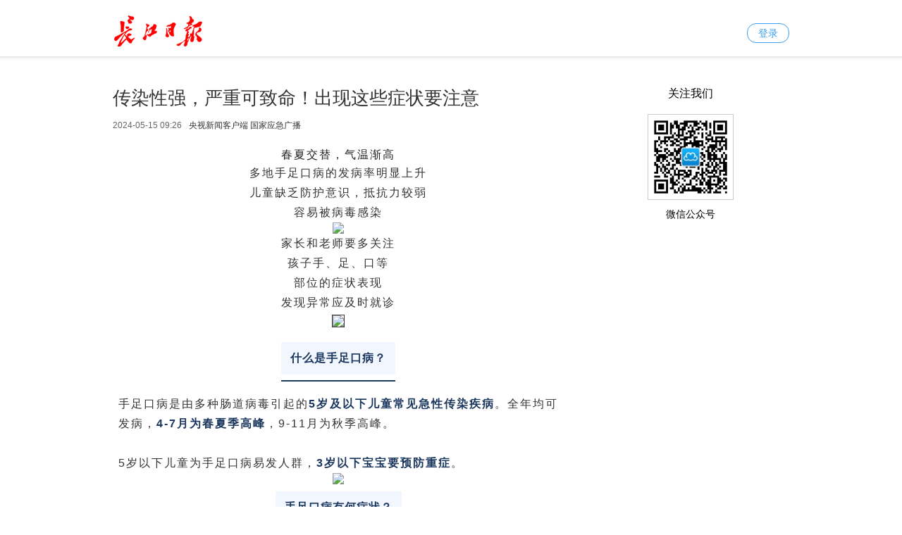

--- FILE ---
content_type: text/html
request_url: http://zsjxia.app.dawuhanapp.com/p/22997.html
body_size: 53358
content:
<!DOCTYPE html>
<html>
<head>
    <meta charset="utf-8"/>
    <title>传染性强，严重可致命！出现这些症状要注意_掌上江夏</title>
    <meta name="keywords" content=""/>
    <meta name="description" content=""/>
    <script>
    var isPC = function (){
        var userAgentInfo = navigator.userAgent.toLowerCase();
        var Agents = new Array("android", "iphone", "symbianos", "windows phone", "ipad", "ipod", "openharmony", "harmony", "harmonyos", "huawei", "honor");
        var flag = true;
        for (var v = 0; v < Agents.length; v++) {
            if (userAgentInfo.indexOf(Agents[v]) !== -1) { flag = false; break; }
        }
        return flag;
    }
    var pcUlr = "http://zsjxia.app.dawuhanapp.com";
    var mobleUlr = "http://m.zsjxia.app.dawuhanapp.com";
    var basePcUrl = pcUlr.replace(/^https?\:/i, "");
    var baseMobileUrl = mobleUlr.replace(/^https?\:/i, "");

    if(isPC()&&window.location.href.indexOf(baseMobileUrl)!=-1){
        window.location.href = basePcUrl+GetUrlRelativePath()
    }else if(!isPC()&&window.location.href.indexOf(basePcUrl)!=-1){
        window.location.href = baseMobileUrl+GetUrlRelativePath()
    }
    function GetUrlRelativePath(){
        var url = document.location.toString();
        var arrUrl = url.split("//");
        var start = arrUrl[1].indexOf("/");
        var relUrl = arrUrl[1].substring(start);//stop省略，截取从start开始到结尾的所有字符
        if(relUrl.indexOf("?") != -1){
            relUrl = relUrl.split("?")[0];
        }
        return relUrl;
    }
</script>    <link rel="stylesheet" href="//res.app.dawuhanapp.com/assets/fonts/iconfont/iconfont.css"/>
    <link rel="stylesheet" href="//res.app.dawuhanapp.com/t/common/pc/1/assets//css/site.css"/>
    <link rel="stylesheet" href="//res.app.dawuhanapp.com/t/common/pc/1/assets//css/index.css"/>
    <link rel="stylesheet" href="//res.app.dawuhanapp.com/t/common/pc/1/assets//css/default.css"/>
    <link rel="stylesheet" href="//res.app.dawuhanapp.com/assets/lib/dialog/style.css"/>
    <link rel="stylesheet" href="//res.app.dawuhanapp.com/assets/css/font-awesome.min.css"/>
    <link rel="stylesheet" href="//res.app.dawuhanapp.com/t/common/pc/1/assets//css/article_picture.css"/>
    <link rel="stylesheet" href="//res.app.dawuhanapp.com/t/common/pc/1/assets//css/article_hang.css"/>
    <meta http-equiv="mobile-agent" content="format=html5; url=http://m.zsjxia.app.dawuhanapp.com/p/22997.html">
    <script type="text/javascript" src="//res.app.dawuhanapp.com/assets/js/jquery.js"></script>
    <script type="text/javascript" src="//res.app.dawuhanapp.com/t/common/pc/1/assets//js/article_hang.js"></script>
    <!--[if IE]>
    <script>
        (function() {
            if (!
                    /*@cc_on!@*/
                    0) return;
            var e = "abbr, article, aside, audio, canvas, datalist, details, dialog, eventsource, figure, footer, header, hgroup, mark, menu, meter, nav, output, progress, section, time, video".split(', ');
            var i= e.length;
            while (i--){
                document.createElement(e[i])
            }
        })()
    </script>
    <![endif]-->
</head>
<body class="body-article">

<script type="text/javascript" src="//res.app.dawuhanapp.com/assets/js/sensitive.js"></script>
<script type="text/javascript" src="//res.app.dawuhanapp.com/assets/lib/jquery.xcConfirm/js/xcConfirm.js"></script>
<link rel="stylesheet" type="text/css" href="//res.app.dawuhanapp.com/assets/lib/jquery.xcConfirm/css/xcConfirm.css"/>
<header class="header">
    <div class="column">
        <h1 class="logo">
            <a href="/" title="掌上江夏" class="ie6_png32">
                                <img src="http://img.app.dawuhanapp.com/a/10020/202106/6c95351f28f3172d315194d79342f6ab.png?20171016181045" />
                            </a>
        </h1>
        <nav>
            <!--template 'shared/menu'-->
        </nav>
        <span>
            <div id="member-loading" class="login-loading">
              <img width="20px" height="20px" src="//res.app.dawuhanapp.com/t/common/pc/1/assets//css/images/loading.gif">
            </div>
            <div id="member-login" class="login" style="display:none">
                <a href="javascript:;" class="login-btn">登录</a></br>

<!-- 登录框 -->
<div class="login-box" id="login-box">
    <h3 class="title">
        <span class="icon">
            <img src="//res.app.dawuhanapp.com/a/10001/201708/74a7e503b2b9ad5a4ba057639f45fabc.png" alt="">
        </span>
        登录账号
        <button class="close" id="close-login-dialog">×</button>
    </h3>

    <!-- 主体内容 -->
    <div class="hole-box">
        <!-- 加载框 -->
        <div class="login-loading" id="login-loading">
            <img src="//res.app.dawuhanapp.com/t/common/pc/1/assets//css/images/loading.gif" class="login-loading-image">
        </div>

        <!-- 登录框 -->
        <div class="login-box-ipt-area" id="login-box-ipt" style="display: none;">
            <div class="form-area">
                <div class="h20"></div>
                <div class="form-row ipt-area">
                    <label for="account" class="read-only">邮箱/手机号</label>
                    <span class="icon icon-account"></span>
                    <input type="text" class="ipt-txt account" id="account" autocomplete="off" placeholder="邮箱/手机号" />
                </div>
                <div class="h20"></div>
                <div class="form-row ipt-area">
                    <label for="password" class="read-only">密码</label>
                    <span class="icon icon-password"></span>
                    <input type="password" class="ipt-txt password" id="password" autocomplete="off" placeholder="密码"/>
                </div>
                <div class="h20"></div>
                <div class="form-row ipt-area" id="captcha-box">
                    <label for="password" class="read-only">验证码</label>
                    <span class="icon icon-password"></span>
                    <input type="text" class="ipt-txt captcha" id="captcha" autocomplete="off" placeholder="验证码"/>
                    <span class="captcha-result" id="captcha-result"></span>
                    <img src="" class="captcha-image" id="captcha-image" alt="">
                </div>
                <div class="h20" id="captcha-box-hr"></div>
                <div class="chk-area">
                    <label class="remember-area elem-text">
                        <input type="checkbox" id="remember" class="ipt-chk" />
                        下次自动登录
                    </label>
                    <a href="/index/login/password" class="elem-text">忘记密码？</a>
                </div>
                <div class="h20"></div>
                <div class="btn-area">
                    <p class="login-submit submit" id="submit">登录</p>
                    <p class="login-submit loading" id="loading"><i class="fa fa-spinner fa-spin"></i></p>
                </div>
                <div class="h20"></div>
                <div class="txt-area">
                    <p class="elem-text regist">还没账号？<a href="/index/login/regist">立即注册</a></p>
                </div>
            </div>
            <!--无外网则隐藏-云设置可设置-->
            <div class="social-login">
                <span class="text-title">其它登录方式</span>
                <div class="social-btns">
                    <a href="/index/login/qq" class="icon icon-qq">QQ登录</a>
                    <a href="/index/login/sina" class="icon icon-sina">新浪登录</a>
                    <a href="/index/login/wechat" class="icon icon-wechat">微信登录</a>
                </div>
            </div>
                    </div>

        <!-- 快速登录 -->
        <div class="login-box-quick-area" id="login-quick-box" style="display: none;">
            <div class="avatar">
                <img src="//res.app.dawuhanapp.com/t/common/pc/1/assets//images/default.png" id="quick-image" alt="">
            </div>
            <p class="user-account" id="quick-nickname"></p>
            <p class="desc">点击头像快速登录</p>
            <div class="switch-btn">
                <a href="javascript:;" id="switch-account">切换账号</a>
            </div>
        </div>
    </div>
</div>
<script>
    var isLogined = false,
        oauthConfig = {
            'mode' : 'public',
            'appUrl' : 'https://app.app.dawuhanapp.com', // APP站点的URL
            'noticeUrl' : 'http://zsjxia.app.dawuhanapp.com/index/login/notice', // 登录成功后，通知本站点登录的URL
            'siteid' : '10020'
        },
         key = "d950a6fe2437c1b8",  // 密码加密的公钥
         iv = "d950a6fe2437c1b8"; // 密码加密的公钥偏移量
</script>
<script src="//res.app.dawuhanapp.com/assets/js/aes.js"></script>
<script type="text/javascript" src="//res.app.dawuhanapp.com/t/common/pc/1/assets//js/ie-placeholder.min.js"></script>
<script type="text/javascript" src="//res.app.dawuhanapp.com/assets/lib/dialog/dialog.js"></script>
<script type="text/javascript" src="//res.app.dawuhanapp.com/assets/lib/dialog/dialog-modal.js"></script>
<script type="text/javascript" src="https://app.app.dawuhanapp.com/assets/member/oauth.js"></script>
<script type="text/javascript" src="//res.app.dawuhanapp.com/t/common/pc/1/assets//js/member.js"></script>
            </div>
            <div id="member-user" class="user" style="display:none">
                <div class="thumb-area">
        <img src="//res.app.dawuhanapp.com/t/common/pc/1/assets//images/default.png" alt="" class="user-thumb"/>
        <i class="down-tag"></i>
</div>
<div class="toggle-menu logined">
    <span class="rotate-tag"></span>
    <ul class="user-options">
        <li>
            <a href="/index/member/index">
                <i class="user-icon icon-user"></i>
                <span>个人中心</span>
            </a>
        </li>
        		<li>
			<!-- 判断地址 -->
            <a target="_blank" title="大武汉号" href="/media/login">
                <i class="user-icon icon-ctmedia"></i>
                <span>大武汉号</span>
            </a>
        </li>
                <!-- /* */-->
        <li>
            <a href="/contribution/index" target="_blank">
                <i class="user-icon icon-contribution"></i>
                <span>我的投稿</span>
            </a>
        </li>
        <li>
            <a href="/index/login/edit" target="_blank">
                <i class="user-icon icon-setting"></i>
                <span>云账号设置</span>
            </a>
        </li>
        <li>
            <a href="javascript:;" id="logout-btn">
                <i class="user-icon icon-logout"></i>
                <span>退出登录</span>
            </a>
        </li>
    </ul>
</div>
            </div>
        </span>
    </div>
    <input type="hidden" name="alias" value = "menu" id="alias"/>
</header>
<div class="column article mar-t-25 pos-r ov_v">
    <div class="left-cont">
        <!-- 文章主体 -->
        <article class="article-main">
            <h1 class="article-title">传染性强，严重可致命！出现这些症状要注意</h1>
            <div class="article-infos">
                                <time class="date">2024-05-15 09:26</time>
                                <span class="source">
                    <a href="javascript:;" target="_blank">央视新闻客户端 国家应急广播</a>
                </span>
                                <span class="editors" href="javascript:;"></span>
                <span class="comment-box"><a href="#comment"><em></em></a></span>
                <a href="#SOHUCS" class="comment-count"><span id="sourceId::22997" class="cy_cmt_count">0</span></a>
            </div>
            <div class="article-content">
                
<p style="margin-bottom: 0em;white-space: normal;outline: 0px;color: rgb(34, 34, 34);font-family: system-ui, -apple-system, BlinkMacSystemFont, Helvetica Neue, PingFang SC, Hiragino Sans GB, Microsoft YaHei UI, Microsoft YaHei, Arial, sans-serif;letter-spacing: 0.544px;background-color: rgb(255, 255, 255);text-align: center;visibility: visible;"><span style="letter-spacing: 2px; caret-color: red; font-family: sans-serif;">春夏交替，气温渐高</span><br/></p><p></p><section data-role="outer" label="edit by 135editor"><section style="text-align: center;"><section style="letter-spacing: 1px;line-height: 2;padding-right: 8px;padding-left: 8px;"><section><p style="line-height:1.75em;"><span style="font-size: 16px;letter-spacing: 2px;">多地手足口病的发病率明显上升</span></p><p style="line-height:1.75em;"><span style="font-size: 16px;letter-spacing: 2px;">儿童缺乏防护意识，抵抗力较弱<br/></span></p><p style="line-height:1.75em;"><span style="font-size: 16px;letter-spacing: 2px;">容易被病毒感染</span></p></section><section style="line-height: 0;"><section style="vertical-align: middle;display: inline-block;line-height: 0;"><img class="rich_pages wxw-img" data-imgfileid="504338227" data-ratio="0.5625" data-s="300,640" src="https://www.jxtvbbs.com/plugin.php?id=wcn_editor:wx_img&url=https://mmbiz.qpic.cn/sz_mmbiz_gif/icrYkGNfqQxhuYpfxm3uYTpT2UXUulUCwZrUzmDsibXlU0ku6APuug3ia6MoZkjBFHAUEwAZrQfOy5D91MgfhKvBw/640?wx_fmt=gif&from=appmsg" data-origin-src="https://www.jxtvbbs.com/plugin.php?id=wcn_editor:wx_img&url=https://mmbiz.qpic.cn/sz_mmbiz_gif/icrYkGNfqQxhuYpfxm3uYTpT2UXUulUCwZrUzmDsibXlU0ku6APuug3ia6MoZkjBFHAUEwAZrQfOy5D91MgfhKvBw/640?wx_fmt=gif&from=appmsg" data-mce-attachid="0" data-type="gif" data-w="640" style="vertical-align: middle;width: 100%;"/></section></section><section><p style="line-height: 1.75em;"><span style="font-size: 16px;letter-spacing: 2px;">家长和老师要多关注</span></p><p style="line-height: 1.75em;"><span style="font-size: 16px;letter-spacing: 2px;">孩子手、足、口等</span></p><p style="line-height: 1.75em;"><span style="font-size: 16px;letter-spacing: 2px;">部位的症状表现</span></p><p style="line-height: 1.75em;" draggable="true"><span style="font-size: 16px;letter-spacing: 2px;">发现异常应及时就诊</span></p><p style="text-align:center;"><img class="rich_pages wxw-img" data-galleryid="" data-imgfileid="504338226" data-ratio="1.012037037037037" data-s="300,640" src="https://www.jxtvbbs.com/plugin.php?id=wcn_editor:wx_img&url=https://mmbiz.qpic.cn/sz_mmbiz_jpg/icrYkGNfqQxhuYpfxm3uYTpT2UXUulUCw4NotPeuUDq8mZnTU4ZQloZEmeGO5JehQHAAllsDsIC97t36x9oaSoQ/640?wx_fmt=jpeg&from=appmsg" data-origin-src="https://www.jxtvbbs.com/plugin.php?id=wcn_editor:wx_img&url=https://mmbiz.qpic.cn/sz_mmbiz_jpg/icrYkGNfqQxhuYpfxm3uYTpT2UXUulUCw4NotPeuUDq8mZnTU4ZQloZEmeGO5JehQHAAllsDsIC97t36x9oaSoQ/640?wx_fmt=jpeg&from=appmsg" data-mce-attachid="0" data-type="png" data-w="1080" style="vertical-align: initial;width: 100%;border-width: 1px;border-style: solid;"/></p></section><section style="justify-content: center;display: flex;flex-flow: row;margin-top: 10px;margin-bottom: 10px;"><section style="display: inline-block;width: auto;vertical-align: top;align-self: flex-start;flex: 0 0 auto;min-width: 5%;height: auto;border-style: solid;border-width: 0px;border-color: rgb(104, 153, 253);"><section style="justify-content: center;display: flex;flex-flow: row;"><section style="display: inline-block;width: auto;vertical-align: top;align-self: flex-start;flex: 0 0 auto;background-color: rgb(241, 246, 255);padding: 7px 13px;min-width: 5%;height: auto;"><p><span style="color:#1b375e;"><strong>什么是手足口病？</strong></span></p></section></section><section style="text-align: left;justify-content: flex-start;display: flex;flex-flow: row;"><section style="display: inline-block;vertical-align: top;width: 50%;align-self: flex-start;flex: 0 0 auto;max-width: 50% !important;"><section style="margin-top: 0.5em;margin-bottom: 0.5em;"><section style="background-color: #1b375e;height: 2px;"><svg viewbox="0 0 1 1" style="float: left;line-height: 0;width: 0px;vertical-align: top;"></svg></section></section></section><section style="display: inline-block;vertical-align: top;width: 50%;align-self: flex-start;flex: 0 0 auto;max-width: 50% !important;"><section style="margin-top: 0.5em;margin-bottom: 0.5em;"><section style="background-color: #1b375e;height: 2px;"><svg viewbox="0 0 1 1" style="float: left;line-height: 0;width: 0px;vertical-align: top;"></svg></section></section></section></section></section></section><section><p style="text-align:justify;line-height: 1.75em;"><span style="font-size: 16px;letter-spacing: 2px;">手足口病是由多种肠道病毒引起的<span style="color: rgb(27, 55, 94);"><strong>5岁及以下儿童常见急性传染疾病</strong></span>。全年均可发病，<span style="color: rgb(27, 55, 94);"><strong>4-7月为春夏季高峰</strong></span>，9-11月为秋季高峰。<br/><span style="caret-color: red;"><br/>5岁以下儿童为手足口病易发人群，</span><span style="caret-color: red;color: rgb(27, 55, 94);"><strong>3岁以下宝宝要预防重症</strong></span><span style="caret-color: red;">。</span></span></p></section><section style="line-height: 0;"><section style="vertical-align: middle;display: inline-block;line-height: 0;"><img class="rich_pages wxw-img" data-imgfileid="504338225" data-ratio="0.8229665071770335" data-s="300,640" src="https://www.jxtvbbs.com/plugin.php?id=wcn_editor:wx_img&url=https://mmbiz.qpic.cn/sz_mmbiz_png/icrYkGNfqQxhuYpfxm3uYTpT2UXUulUCwQ6O8KKyHsOAFhMf2J3o6gicX8ZgLrrXpCNhxicWl1OIQMRE62IXwCRcA/640?wx_fmt=png&from=appmsg" data-origin-src="https://www.jxtvbbs.com/plugin.php?id=wcn_editor:wx_img&url=https://mmbiz.qpic.cn/sz_mmbiz_png/icrYkGNfqQxhuYpfxm3uYTpT2UXUulUCwQ6O8KKyHsOAFhMf2J3o6gicX8ZgLrrXpCNhxicWl1OIQMRE62IXwCRcA/640?wx_fmt=png&from=appmsg" data-mce-attachid="0" data-type="png" data-w="418" style="vertical-align: middle;width: 100%;"/></section></section><section></section><section style="justify-content: center;display: flex;flex-flow: row;margin-top: 10px;margin-bottom: 10px;"><section style="display: inline-block;width: auto;vertical-align: top;align-self: flex-start;flex: 0 0 auto;min-width: 5%;height: auto;border-style: solid;border-width: 0px;border-color: rgb(104, 153, 253);"><section style="justify-content: center;display: flex;flex-flow: row;"><section style="display: inline-block;width: auto;vertical-align: top;align-self: flex-start;flex: 0 0 auto;background-color: rgb(241, 246, 255);padding: 7px 13px;min-width: 5%;height: auto;"><section style="text-align: justify;"><p><span style="color:#1b375e;"><strong>手足口病有何症状？</strong></span></p></section></section></section><section style="text-align: left;justify-content: flex-start;display: flex;flex-flow: row;"><section style="display: inline-block;vertical-align: top;width: 50%;align-self: flex-start;flex: 0 0 auto;max-width: 50% !important;"><section style="margin-top: 0.5em;margin-bottom: 0.5em;"><section style="background-color: #07154f;height: 2px;"><svg viewbox="0 0 1 1" style="float: left;line-height: 0;width: 0px;vertical-align: top;"></svg></section></section></section><section style="display: inline-block;vertical-align: top;width: 50%;align-self: flex-start;flex: 0 0 auto;max-width: 50% !important;"><section style="margin-top: 0.5em;margin-bottom: 0.5em;"><section style="background-color: #07154f;height: 2px;"><svg viewbox="0 0 1 1" style="float: left;line-height: 0;width: 0px;vertical-align: top;"></svg></section></section></section></section></section></section><section><p style="text-align:justify;line-height: 1.75em;"><span style="font-size: 16px;letter-spacing: 2px;">手足口病从感染到出现症状约为2-10天，平均3-5天。临床表现多以<span style="color: rgb(27, 55, 94);"><strong>发热，口腔黏膜出现疱疹</strong></span>，<span style="color: rgb(27, 55, 94);"><strong>手、足和臀部出现斑丘疹、疱疹</strong></span>为主，可伴有<span style="color: rgb(27, 55, 94);"><strong>咳嗽、流涕、食欲缺乏</strong></span>等症状。</span></p><p style="margin-bottom:-13px;"><br/></p></section><section><p style="text-align:justify;line-height: 1.75em;"><span style="font-size: 16px;letter-spacing: 2px;"><span style="color: rgb(27, 55, 94);"><strong>手足口病的特点是不痛不痒、不结痂、不留疤。患儿通常病情症状较轻，呈自限性</strong></span>，一般预后良好，7—10天病程后可完全康复。</span></p><p style="text-align:justify;line-height: 1.75em;"><span style="font-size: 16px;letter-spacing: 2px;"><br/></span></p><p style="text-align:justify;line-height: 1.75em;"><span style="font-size: 16px;letter-spacing: 2px;">少数重症患儿的病情会快速恶化，出现<span style="color: rgb(27, 55, 94);"><strong>神经系统并发症和多器官衰竭</strong></span>，<span style="color: rgb(27, 55, 94);"><strong>严重者可导致死亡</strong></span>。</span></p></section><section style="line-height: 0;margin-bottom: 8px;"><section style="vertical-align: middle;display: inline-block;line-height: 0;"><img class="rich_pages wxw-img" data-imgfileid="504338224" data-ratio="0.562962962962963" data-s="300,640" src="https://www.jxtvbbs.com/plugin.php?id=wcn_editor:wx_img&url=https://mmbiz.qpic.cn/sz_mmbiz_jpg/icrYkGNfqQxhuYpfxm3uYTpT2UXUulUCwDPLqYPGDAibR7Vic2jydtliburSuOia8yeFKyXIk0akfoq7B41oFCtDIEw/640?wx_fmt=jpeg&from=appmsg" data-origin-src="https://www.jxtvbbs.com/plugin.php?id=wcn_editor:wx_img&url=https://mmbiz.qpic.cn/sz_mmbiz_jpg/icrYkGNfqQxhuYpfxm3uYTpT2UXUulUCwDPLqYPGDAibR7Vic2jydtliburSuOia8yeFKyXIk0akfoq7B41oFCtDIEw/640?wx_fmt=jpeg&from=appmsg" data-mce-attachid="0" data-type="jpeg" data-w="1080" style="vertical-align: middle;width: 100%;"/></section></section><section></section><section style="justify-content: center;display: flex;flex-flow: row;margin-top: 10px;margin-bottom: 10px;"><section style="display: inline-block;width: auto;vertical-align: top;align-self: flex-start;flex: 0 0 auto;min-width: 5%;height: auto;border-style: solid;border-width: 0px;border-color: rgb(104, 153, 253);"><section style="justify-content: center;display: flex;flex-flow: row;"><section style="display: inline-block;width: auto;vertical-align: top;align-self: flex-start;flex: 0 0 auto;background-color: rgb(241, 246, 255);padding: 7px 13px;min-width: 5%;height: auto;"><section style="text-align: justify;"><p><span style="color:#1b375e;"><strong>手足口病是怎么传播的？</strong></span></p></section></section></section><section style="text-align: left;justify-content: flex-start;display: flex;flex-flow: row;"><section style="display: inline-block;vertical-align: top;width: 50%;align-self: flex-start;flex: 0 0 auto;max-width: 50% !important;"><section style="margin-top: 0.5em;margin-bottom: 0.5em;"><section style="background-color: #07154f;height: 2px;"><svg viewbox="0 0 1 1" style="float: left;line-height: 0;width: 0px;vertical-align: top;"></svg></section></section></section><section style="display: inline-block;vertical-align: top;width: 50%;align-self: flex-start;flex: 0 0 auto;max-width: 50% !important;"><section style="margin-top: 0.5em;margin-bottom: 0.5em;"><section style="background-color: #07154f;height: 2px;"><svg viewbox="0 0 1 1" style="float: left;line-height: 0;width: 0px;vertical-align: top;"></svg></section></section></section></section></section></section><section><p style="text-align:justify;line-height: 1.75em;"><span style="font-size: 16px;letter-spacing: 2px;color: rgb(27, 55, 94);"><strong>手足口病传染性强</strong></span><span style="font-size: 16px;letter-spacing: 2px;">，如果孩子不小心做了这些事，就会中招：</span></p></section><section style="text-align: left;justify-content: flex-start;display: flex;flex-flow: row;margin-top: 10px;margin-bottom: 10px;"><section style="display: inline-block;width: 100%;vertical-align: top;align-self: flex-start;flex: 0 0 auto;background-color: rgba(66, 141, 179, 0.06);padding: 20px 29px 20px 20px;"><section style="justify-content: flex-start;display: flex;flex-flow: row;margin-top: 20px;"><section style="display: inline-block;vertical-align: top;width: auto;min-width: 5%;flex: 0 0 auto;height: auto;align-self: flex-start;padding-top: 4px;"><section style="justify-content: flex-start;display: flex;flex-flow: row;"><section style="display: inline-block;width: auto;vertical-align: top;align-self: flex-start;flex: 0 0 auto;line-height: 0;min-width: 5%;height: auto;border-style: solid;border-width: 2px;border-color: rgba(87, 176, 225, 0.12);border-radius: 135px;overflow: hidden;padding: 4px;"><section style="text-align: center;"><section style="display: inline-block;width: 5px;height: 5px;vertical-align: top;overflow: hidden;border-radius: 147px;background-color: rgb(251, 138, 62);"><section style="text-align: justify;"></section></section></section></section></section></section><section style="display: inline-block;vertical-align: top;width: auto;align-self: flex-start;flex: 100 100 0%;height: auto;padding-left: 10px;"><section style="margin-bottom: 7px;"><section style="text-align: justify;color: #1b375e;"><p style="line-height:1.75em;"><span style="font-size: 16px;letter-spacing: 2px;"><strong>接触过患儿的粪便、疱疹液、鼻咽分泌物、唾液；</strong></span></p></section></section></section></section><section style="justify-content: flex-start;display: flex;flex-flow: row;margin-top: 20px;"><section style="display: inline-block;vertical-align: top;width: auto;min-width: 5%;flex: 0 0 auto;height: auto;align-self: flex-start;padding-top: 4px;"><section style="justify-content: flex-start;display: flex;flex-flow: row;"><section style="display: inline-block;width: auto;vertical-align: top;align-self: flex-start;flex: 0 0 auto;line-height: 0;min-width: 5%;height: auto;border-style: solid;border-width: 2px;border-color: rgba(87, 176, 225, 0.12);border-radius: 135px;overflow: hidden;padding: 4px;"><section style="text-align: center;"><section style="display: inline-block;width: 5px;height: 5px;vertical-align: top;overflow: hidden;border-radius: 147px;background-color: rgb(251, 138, 62);"><section style="text-align: justify;"></section></section></section></section></section></section><section style="display: inline-block;vertical-align: top;width: auto;align-self: flex-start;flex: 100 100 0%;height: auto;padding-left: 10px;"><section style="margin-bottom: 7px;"><section style="text-align: justify;color: #1b375e;"><p style="line-height:1.75em;"><span style="font-size: 16px;letter-spacing: 2px;"><strong>摸了被病毒污染的手、毛巾、牙杯、玩具、食具等；</strong></span></p></section></section></section></section><section style="justify-content: flex-start;display: flex;flex-flow: row;margin-top: 20px;"><section style="display: inline-block;vertical-align: top;width: auto;min-width: 5%;flex: 0 0 auto;height: auto;align-self: flex-start;padding-top: 4px;"><section style="justify-content: flex-start;display: flex;flex-flow: row;"><section style="display: inline-block;width: auto;vertical-align: top;align-self: flex-start;flex: 0 0 auto;line-height: 0;min-width: 5%;height: auto;border-style: solid;border-width: 2px;border-color: rgba(87, 176, 225, 0.12);border-radius: 135px;overflow: hidden;padding: 4px;"><section style="text-align: center;"><section style="display: inline-block;width: 5px;height: 5px;vertical-align: top;overflow: hidden;border-radius: 147px;background-color: rgb(251, 138, 62);"><section style="text-align: justify;"></section></section></section></section></section></section><section style="display: inline-block;vertical-align: top;width: auto;align-self: flex-start;flex: 100 100 0%;height: auto;padding-left: 10px;"><section style="margin-bottom: 7px;"><section style="text-align: justify;color: #1b375e;"><p style="line-height:1.75em;"><span style="font-size: 16px;letter-spacing: 2px;"><strong>吸入了含有病毒的飞沫。比如患儿打喷嚏、咳嗽时，孩子就在旁边；</strong></span></p></section></section></section></section><section style="justify-content: flex-start;display: flex;flex-flow: row;margin-top: 20px;"><section style="display: inline-block;vertical-align: top;width: auto;min-width: 5%;flex: 0 0 auto;height: auto;align-self: flex-start;padding-top: 4px;"><section style="justify-content: flex-start;display: flex;flex-flow: row;"><section style="display: inline-block;width: auto;vertical-align: top;align-self: flex-start;flex: 0 0 auto;line-height: 0;min-width: 5%;height: auto;border-style: solid;border-width: 2px;border-color: rgba(87, 176, 225, 0.12);border-radius: 135px;overflow: hidden;padding: 4px;"><section style="text-align: center;"><section style="display: inline-block;width: 5px;height: 5px;vertical-align: top;overflow: hidden;border-radius: 147px;background-color: rgb(251, 138, 62);"><section style="text-align: justify;"></section></section></section></section></section></section><section style="display: inline-block;vertical-align: top;width: auto;align-self: flex-start;flex: 100 100 0%;height: auto;padding-left: 10px;"><section style="margin-bottom: 7px;"><section style="text-align: justify;color: #1b375e;"><p style="line-height:1.75em;"><span style="font-size: 16px;letter-spacing: 2px;"><strong>进食了被病毒污染的水或食物。</strong></span></p></section></section></section></section></section></section><section><p style="text-align:justify;line-height: 1.75em;"><span style="font-size: 16px;letter-spacing: 2px;">因此，往往会出现“一个娃确诊、全班停课”。</span></p></section><section style="justify-content: center;display: flex;flex-flow: row;margin-top: 10px;margin-bottom: 10px;"><section style="display: inline-block;width: auto;vertical-align: top;align-self: flex-start;flex: 0 0 auto;min-width: 5%;height: auto;border-style: solid;border-width: 0px;border-color: rgb(104, 153, 253);"><section style="justify-content: center;display: flex;flex-flow: row;"><section style="display: inline-block;width: auto;vertical-align: top;align-self: flex-start;flex: 0 0 auto;background-color: rgb(241, 246, 255);padding: 7px 13px;min-width: 5%;height: auto;"><section><p><span style="color:#1b375e;"><strong>有这几种情况</strong></span></p><p><span style="color:#1b375e;"><strong>必须马上去医院</strong></span></p></section></section></section><section style="text-align: left;justify-content: flex-start;display: flex;flex-flow: row;"><section style="display: inline-block;vertical-align: top;width: 50%;align-self: flex-start;flex: 0 0 auto;max-width: 50% !important;"><section style="margin-top: 0.5em;margin-bottom: 0.5em;"><section style="background-color: #07154f;height: 2px;"><svg viewbox="0 0 1 1" style="float: left;line-height: 0;width: 0px;vertical-align: top;"></svg></section></section></section><section style="display: inline-block;vertical-align: top;width: 50%;align-self: flex-start;flex: 0 0 auto;max-width: 50% !important;"><section style="margin-top: 0.5em;margin-bottom: 0.5em;"><section style="background-color: #07154f;height: 2px;"><svg viewbox="0 0 1 1" style="float: left;line-height: 0;width: 0px;vertical-align: top;"></svg></section></section></section></section></section></section><section><section data-role="list"><ul class=" list-paddingleft-2" style="padding-left: 30px;list-style-position: outside;"><li><p style="text-align:justify;text-wrap: wrap;"><span style="font-size:16px;"><span style="color: #1b375e;"><strong>高烧持续不退</strong></span>，38.5℃超过3天，同时出现皮疹或疱疹；</span></p></li><li><p style="text-align:justify;text-wrap: wrap;"><span style="font-size:16px;">精神萎靡、嗜睡、不吃东西、有频繁恶心、呕吐；</span></p></li><li><p style="text-align:justify;text-wrap: wrap;"><span style="font-size:16px;">惊闹不止、烦躁不安、呼吸急促、心率增快、面色苍白（退热后也不缓解）；</span></p></li><li><p style="text-align:justify;text-wrap: wrap;"><span style="font-size:16px;"><span style="color: rgb(27, 55, 94);"><strong>肢体频繁抖动、惊跳</strong></span>，睡眠受到严重影响；</span></p></li><li><section><p style="text-align:justify;text-wrap: wrap;"><span style="font-size:16px;"><span style="color: rgb(27, 55, 94);"><strong>头痛、眼球上翻、出冷汗</strong></span>、甚至<span style="color: rgb(27, 55, 94);"><strong>惊厥</strong></span>发作。</span></p></section></li></ul></section></section><section></section><section style="justify-content: center;display: flex;flex-flow: row;margin-top: 10px;margin-bottom: 10px;"><section style="display: inline-block;width: auto;vertical-align: top;align-self: flex-start;flex: 0 0 auto;min-width: 5%;height: auto;border-style: solid;border-width: 0px;border-color: rgb(104, 153, 253);"><section style="justify-content: center;display: flex;flex-flow: row;"><section style="display: inline-block;width: auto;vertical-align: top;align-self: flex-start;flex: 0 0 auto;background-color: rgb(241, 246, 255);padding: 7px 13px;min-width: 5%;height: auto;"><section style="text-align: justify;"><p><span style="color:#1b375e;"><strong>预防手足口病，该怎么做？</strong></span></p></section></section></section><section style="text-align: left;justify-content: flex-start;display: flex;flex-flow: row;"><section style="display: inline-block;vertical-align: top;width: 50%;align-self: flex-start;flex: 0 0 auto;max-width: 50% !important;"><section style="margin-top: 0.5em;margin-bottom: 0.5em;"><section style="background-color: #07154f;height: 2px;"><svg viewbox="0 0 1 1" style="float: left;line-height: 0;width: 0px;vertical-align: top;"></svg></section></section></section><section style="display: inline-block;vertical-align: top;width: 50%;align-self: flex-start;flex: 0 0 auto;max-width: 50% !important;"><section style="margin-top: 0.5em;margin-bottom: 0.5em;"><section style="background-color: #07154f;height: 2px;"><svg viewbox="0 0 1 1" style="float: left;line-height: 0;width: 0px;vertical-align: top;"></svg></section></section></section></section></section></section><section></section><section style="margin: 10px 0%;text-align: left;justify-content: flex-start;display: flex;flex-flow: row;"><section style="display: inline-block;width: auto;vertical-align: top;border-left: 5px solid rgb(7, 21, 79);border-bottom-left-radius: 0px;padding-left: 9px;min-width: 10%;flex: 0 0 auto;height: auto;align-self: flex-start;"><section style="margin: 2px 0%;"><section style="color: #1b375e;text-align: justify;"><p style="line-height:1.75em;"><span style="font-size: 16px;letter-spacing: 2px;"><strong>打疫苗</strong></span></p></section></section></section></section><section><p style="text-align:justify;line-height: 1.75em;"><span style="font-size: 16px;letter-spacing: 2px;">建议儿童在<span style="color: rgb(27, 55, 94);"><strong>12月龄前完成全程接种</strong></span>，5岁以上儿童不推荐接种。</span></p></section><section style="margin: 10px 0%;text-align: left;justify-content: flex-start;display: flex;flex-flow: row;"><section style="display: inline-block;width: auto;vertical-align: top;border-left: 5px solid rgb(7, 21, 79);border-bottom-left-radius: 0px;padding-left: 9px;min-width: 10%;flex: 0 0 auto;height: auto;align-self: flex-start;"><section style="margin: 2px 0%;"><section style="color: #1b375e;text-align: justify;"><p style="line-height:1.75em;"><span style="font-size: 16px;letter-spacing: 2px;"><strong>勤洗手消毒</strong></span></p></section></section></section></section><section><p style="text-align:justify;line-height: 1.75em;"><span style="font-size: 16px;letter-spacing: 2px;">不但孩子要勤洗手，<span style="color: rgb(27, 55, 94);"><strong>大人也要勤洗手</strong></span>。</span></p><p style="text-align:justify;line-height: 1.75em;"><span style="font-size: 16px;letter-spacing: 2px;">成人不仅会携带手足口病毒，还会感染手足口病毒。即使自己不发病，但有可能传染给孩子。</span></p></section><section style="line-height: 0;"><section style="vertical-align: middle;display: inline-block;line-height: 0;"><img class="rich_pages wxw-img" data-imgfileid="504338223" data-ratio="0.719" data-s="300,640" src="https://www.jxtvbbs.com/plugin.php?id=wcn_editor:wx_img&url=https://mmbiz.qpic.cn/sz_mmbiz_jpg/icrYkGNfqQxhuYpfxm3uYTpT2UXUulUCwWZWuXBibPbY9o9o8SvlKpgXvibucqOfA2JXpLmVjIll9eMGufx79CyQg/640?wx_fmt=jpeg&from=appmsg" data-origin-src="https://www.jxtvbbs.com/plugin.php?id=wcn_editor:wx_img&url=https://mmbiz.qpic.cn/sz_mmbiz_jpg/icrYkGNfqQxhuYpfxm3uYTpT2UXUulUCwWZWuXBibPbY9o9o8SvlKpgXvibucqOfA2JXpLmVjIll9eMGufx79CyQg/640?wx_fmt=jpeg&from=appmsg" data-mce-attachid="0" data-type="jpeg" data-w="1000" style="vertical-align: middle;width: 100%;"/></section></section><section><section style="margin-top: 10px;margin-bottom: 10px;text-align: left;justify-content: flex-start;display: flex;flex-flow: row;"><section style="padding-left: 9px;display: inline-block;width: auto;vertical-align: top;border-left: 5px solid rgb(27, 55, 94);border-bottom-left-radius: 0px;min-width: 10%;flex: 0 0 auto;height: auto;align-self: flex-start;"><section style="margin-top: 2px;margin-bottom: 2px;"><section style="color: #1b375e;text-align: justify;"><p style="line-height:1.75em;"><span style="font-size: 16px;letter-spacing: 2px;"><strong>勤通风</strong></span></p></section></section></section></section><p style="text-align:justify;line-height: 1.75em;"><span style="font-size: 16px;letter-spacing: 2px;">每天至少<span style="color: rgb(27, 55, 94);"><strong>开窗通风</strong></span>1小时，<span style="color: rgb(27, 55, 94);"><strong>勤晒衣被</strong></span>。对于不适宜用消毒剂消毒的物品可在阳光下暴晒。</span></p></section><section style="margin: 10px 0%;text-align: left;justify-content: flex-start;display: flex;flex-flow: row;"><section style="display: inline-block;width: auto;vertical-align: top;border-left: 5px solid rgb(7, 21, 79);border-bottom-left-radius: 0px;padding-left: 9px;min-width: 10%;flex: 0 0 auto;height: auto;align-self: flex-start;"><section style="margin: 2px 0%;"><section style="color: #1b375e;text-align: justify;"><p style="line-height:1.75em;"><span style="font-size: 16px;letter-spacing: 2px;"><strong>减少聚集</strong></span></p></section></section></section></section><section><p style="text-align:justify;line-height: 1.75em;"><span style="font-size: 16px;letter-spacing: 2px;">人群聚集、接触频繁，容易传播手足口病。建议手足口病流行期间尽量<span style="color: rgb(27, 55, 94);"><strong>不要带儿童到人群聚集、空气流通差的公共场所。</strong></span></span></p></section><section style="line-height: 0;"><section style="vertical-align: middle;display: inline-block;line-height: 0;"><img class="rich_pages wxw-img" data-imgfileid="504338228" data-ratio="0.5625" data-s="300,640" src="https://www.jxtvbbs.com/plugin.php?id=wcn_editor:wx_img&url=https://mmbiz.qpic.cn/sz_mmbiz_gif/icrYkGNfqQxhuYpfxm3uYTpT2UXUulUCwPxnpLicH5nFOnGZrY0rR5mdfCvDxdGhib5KCtibFzJyzRiau4kWq8lEQ9Q/640?wx_fmt=gif&from=appmsg" data-origin-src="https://www.jxtvbbs.com/plugin.php?id=wcn_editor:wx_img&url=https://mmbiz.qpic.cn/sz_mmbiz_gif/icrYkGNfqQxhuYpfxm3uYTpT2UXUulUCwPxnpLicH5nFOnGZrY0rR5mdfCvDxdGhib5KCtibFzJyzRiau4kWq8lEQ9Q/640?wx_fmt=gif&from=appmsg" data-mce-attachid="0" data-type="gif" data-w="640" style="vertical-align: middle;width: 100%;"/></section></section><section><p style="text-align:center;line-height: 1.75em;"><span style="font-size: 16px;letter-spacing: 2px;">小布提醒您</span></p><p style="text-align:center;line-height: 1.75em;"><span style="font-size: 16px;letter-spacing: 2px;">手足口病传染性强</span></p><p style="text-align:center;line-height: 1.75em;"><span style="font-size: 16px;letter-spacing: 2px;">尽量避免到人多的地方<br/></span></p><p style="text-align:center;line-height: 1.75em;"><span style="font-size: 16px;letter-spacing: 2px;">外出“遛娃”做好防护</span></p></section></section></section></section><p></p><section style="margin-right: 16px;margin-bottom: 0em;margin-left: 16px;outline: 0px;letter-spacing: 0.544px;white-space: normal;color: rgb(34, 34, 34);font-family: -apple-system, BlinkMacSystemFont, Helvetica Neue, PingFang SC, Hiragino Sans GB, Microsoft YaHei UI, Microsoft YaHei, Arial, sans-serif;background-color: rgb(255, 255, 255);text-align: left;line-height: 1.5em;"><br/></section><section><span style="font-size: 14px;">来源：央视新闻客户端 国家应急广播</span></section><section><span style="font-size: 14px;">编辑：毛丹蕾</span></section><p></p><p style="display: none;"><mp-style-type data-value="3"></mp-style-type></p><p><br/></p><link rel="stylesheet" href="//www.jxtvbbs.com/source/plugin/wcn_editor/public/wcn_editor_fit.css?v134_Wxo" id="wcn_editor_css"/>                            </div>
            
            <div class="article">
                <!-- 文章投票挂件 -->
                <!--投票-->
<!--关联投票链接-->
<!--关联专题链接-->
<!--关联活动报名链接-->
<!--关联视频链接-->
            </div>
        </article>

        <!-- 文章附件 -->
        
        <!-- 分享 -->
        <!--无外网则隐藏-云设置可设置-->
<div class="sharebox" data-contentid="22997">
    <div class="f-l ">
        <a href="javascript:digg.set('22997', 'support');" class="digg" id="support"><i class="digg-icon"></i>点赞 0</a>
                <a href="javascript:longWeibo('22997');" class="weibo">发长微博</a>
            </div>
    <div class="f-r baidu">
        <div class="bdsharebuttonbox">
            <a title="分享到新浪微博" href="#" class="bds_tsina" data-cmd="tsina"></a>
            <a title="分享到微信" href="#" class="bds_weixin" data-cmd="weixin"></a>
            <a title="分享到QQ好友" href="#" class="bds_sqq" data-cmd="sqq"></a>
            <a title="分享到QQ空间" href="#" class="bds_qzone" data-cmd="qzone"></a>
            <a href="#" class="bds_more" data-cmd="more"></a></div>
        <script>window._bd_share_config={"common":{"bdSnsKey":{},"bdText":"","bdMini":"2","bdMiniList":false,"bdPic":"","bdStyle":"1","bdSize":"24"},"share":{}};with(document)0[(getElementsByTagName('head')[0]||body).appendChild(createElement('script')).src='//res.app.dawuhanapp.com/assets/js/baidu_share.js?v=89860593.js?cdnversion='+~(-new Date()/36e5)];if($){
            $('.bdsharebuttonbox').on('click','[data-cmd]',function () {
                var aid,sid,cid,suffix,url;
                aid = shareVariable.aid;
                sid = shareVariable.sid;
                cid = shareVariable.cid;
                suffix = shareVariable.suffix;
                $.getJSON('http://tj'+suffix+'/tj.gif?action=share&type=pc&cid='+cid+'&sid='+sid+'&aid='+aid);

            });
        }
        // 对title部分英文字符进行转换，避免微博分享转义
        $(function(){
            var shareTitle = $('title').text();
            if(shareTitle) {
                shareTitle = shareTitle.replace(/</g,'《').replace(/>/g,'》');
                while(shareTitle.indexOf('"') != -1) {
                    shareTitle = replaceQuotes(shareTitle);
                }
                $('title').text(shareTitle);
            }
            function replaceQuotes(str) {
                return str.replace('"','“').replace('"','”');
            }
        });
        </script>
    </div>
</div>
<div class="hr-10"></div>

        <!-- 相关阅读 -->
        <!--相关阅读-->

        <!-- 评论 -->
        <!--无外网则隐藏-云设置可设置-->
<link rel="stylesheet" href="//res.app.dawuhanapp.com/assets/templates/web/1/css/comment_system.css">
<div class="comment_system">
    <div class="form">
        <div class="username hide" id="js-comment-username"></div>
        <div class="user-img hide" id="js-comment-userimg">
            <img src="//res.app.dawuhanapp.com/assets/templates/web/1/images/comment/default_user.png">
        </div>
        <div class="user-login-btn" id="js-comment-login-btn">登录</div>
        <div class="user-boder"></div>
        <textarea placeholder="来说2句吧..." maxlength="200"></textarea>
    </div>
    <div class="form-btn">
        <div class="submit-btn ">评论一下</div>
        <div class="submit-loading hide"></div>
    </div>
    <div class="comment-title">
        <span class="text">评论</span>
        <span class="comment-number hide">
            <span class="font-b num">0</span>人参与,<span class="font-b comment-num">0</span>条评论
        </span>
    </div>
    <div class="empty-text hide">还没有评论，快来抢沙发吧！</div>
    <div class="comment-list">
        <div class="list-title hide">最热评论</div>
        <div class="list-content" id="js-comment-list-hot">

        </div>
        <div class="list-title hide">最新评论</div>
        <div class="list-content" id="js-comment-list-new">

        </div>
    </div>
    <div class="load-more hide">
        已有<em class="font-b num">0</em>人参与，点击查看更多精彩评论
    </div>



    <div class="remodal remodal-captcha" id="modal-captcha" data-remodal-options="hashTracking: false, closeOnOutsideClick: false">
        <h3 class="title">
            请输入验证码
            <button class="remodal-close remodal-close-message" id="remodal-close-captcha">×</button>
        </h3>

        <div class="captcha-content">
            <span class="captcha-lock"></span>
            <div class="captcha-image"><img class="captcha-image" id="captcha-image"></div>
            <div class="captcha-icon" id="captcha-icon"></div>
            <input type="text"
                   class="captcha-txt"
                   id="captcha-value"
                   placeholder="验证码" />
        </div>

        <div class="captcha-buttons">
            <a href="javascript: void(0);" class="captcha-btn" id="captcha-confirm">确定</a>
            <a href="javascript: void(0);" class="captcha-btn" id="captcha-cancel">取消</a>
        </div>
    </div>


    <!-- 楼层单个模板-->
    <script type="text/html" id="js-comment-list-floor-item-html">
        <div class="floor">
            <span class="comment-info">
                <div class="username"></div>
                <div class="time"></div>
            </span>
            <div class="text"></div>
            <div class="btn-list clear-both">
                <div class="flag">举报</div>
                <div class="reply-btn">回复</div>
                <div class="del-btn">删除</div>
                <div class="ding"></div>
            </div>
        </div>
    </script>
    <!-- 列表单个模板-->
    <script type="text/html" id="js-comment-list-item-html">
        <div class="item">
            <img class="user-img" src="">
            <div class="comment-content">
                <span class="comment-info">
                    <span class="comment-user">
                        <div class="username"></div>
                        <div class="ipaddress"></div>
                    </span>

                    <div class="time"></div>
                </span>
                <div class="text"></div>
                <div class="btn-list clear-both">
                    <div class="flag">举报</div>
                    <div class="reply-btn">回复</div>
                    <div class="del-btn">删除</div>
                    <div class="ding"></div>
                </div>
            </div>
        </div>
    </script>
    <!-- 评论表单模板-->
    <script type="text/html" id="js-comment-form-html">
        <div class="form-box">
            <div class="form">
                <textarea placeholder="来说2句吧..." maxlength="200"></textarea>
            </div>
            <div class="form-btn">
                <div class="submit-btn">评论一下</div>
                <div class="submit-loading hide"></div>
            </div>
        </div>

    </script>

</div>

<script>
    var comment = {
        "contentid":"22997",
        "assets":"//res.app.dawuhanapp.com/t/common/pc/1/assets/",
        "resource":"//res.app.dawuhanapp.com",
        "login":"1",//是否需要登录
        "vf_code":"0",//是否需要验证码
        "appid":"1"
    };
</script>
<script src="//res.app.dawuhanapp.com/assets/templates/web/1/js/comment_system.js"></script>
    </div>
    <!-- 右侧主体 -->
    <aside class="right-cont">
        <!-- 微信/客户端二维码/关注 -->
<!-- 侧边栏微信二维码与客户端二维码块 -->
<div class="weixin">
    <div class="top">
                <p class="tit">关注我们</p>
        <ul class="ico-list">
                        <!-- <li><a href="http://t.qq.com/cmstopcloud" target="_blank"><img src="//res.app.dawuhanapp.com/assets/images/ico/tengxun.png?20171016181045" alt="腾讯" width="24" height="24" title="腾讯" class="ie6_png32"></a></li> -->
                    </ul>
            </div>
    <div class="qrcode">
                <!-- <div class="left f-l mar-r-36"> -->
        <div class="left">
            <img src="//res.app.dawuhanapp.com/assets/resource/system/wechatqr.jpg?20171016181045" alt="掌上江夏" width="120" height="120" title="掌上江夏">
            <p>微信公众号</p>
        </div>
                <div class="right">
                    </div>
    </div>
</div>
<div class="clear"></div>
<style>
    .app-2code:before{
        content: " ";
        background: url("") no-repeat;
        background-size: 30px 30px;
        width: 26px;
        height: 26px;
        position: absolute;
        top: 50%;
        left: 50%;
        margin-left: -13px;
        margin-top: -13px;
        border-radius: 3px;
    }
</style>

<!-- 广告位 -->
<!-- 侧边栏广告块 -->

<!-- 热门文章列表 -->
<!--template 'shared/side/hot_list'-->

<!-- 推荐文章列表 -->
<!--template 'shared/side/recommend_list'-->    </aside>
</div>
<div class="hr-10"></div>
<!-- 页脚 -->
<footer class="footer">
    <div class="column m-footer">
        <span class="copyright">信息网络传播视听节目许可证: 1704064  增值电信业务经营许可证 鄂 B2-20120083</span>        <span class="powerby">授权信息</span></div>
</footer>
<!-- Cmstop pv 统计代码，勿删 -->
<script type="text/javascript">
    var shareVariable = {
        sid: '10020',
        aid: '1',
        cid: '22997',
        suffix: '.app.dawuhanapp.com'
    };
    window.TJ = 'https://tj.app.dawuhanapp.com/tj.gif';
    (function() {
        var unique = (function () {
            var time= (new Date()).getTime()+'-', i=0;
            return function () {
                return time + (i++);
            }
        })();

        var imgLog = function (url) {
            var data = window['imgLogData'] || (window['imgLogData'] = {});
            var img = new Image();
            var uid = unique();
            img.onload = img.onerror = function () {//销毁一些对象
                img.onload = img.onerror = null;
                img = null;
                delete data[uid];
            };
            img.src = url + '&_uid=' + uid;
        };
        var src = window.TJ + '?sid=' + shareVariable.sid + '&cid=' + shareVariable.cid + '&aid=' + shareVariable.aid + '&url='+location.href;
        imgLog(src);
    })();
</script>

<script id="longweibo-template" type="text/template">
    <div class="lw-dialog">
        <div class="lw-img-outter">
            <div class="lw-img"><p><img class="loading" src="//res.app.dawuhanapp.com/assets/images/loading.gif"/></p></div>
        </div>
                <div class="lw-button-panel">
            <a href="javascript:longWeiboSina('传染性强，严重可致命！出现这些症状要注意','22997');" class="weibo"><div class="lw-sina-button f-fl f-csp"></div></a>
            <a href="javascript:longWeiboTencent('传染性强，严重可致命！出现这些症状要注意');" class="weibo"><div class="lw-tencent-button f-fr f-csp"></div></a>
        </div>
    </div>
</script>

<script type="text/javascript" src="//res.app.dawuhanapp.com/assets/lib/jquery.corner/jquery.corner.js"></script>
<script type="text/javascript" src="//res.app.dawuhanapp.com/assets/lib/qrcode/qrcode.min.js"></script>
<link rel="stylesheet" href="//res.app.dawuhanapp.com/assets/lib/kdialog/style.css" />
<script src="//res.app.dawuhanapp.com/assets/lib/kdialog/dialog.js"></script>
<script type="text/javascript" src="//res.app.dawuhanapp.com/t/common/pc/1/assets//js/common.js"></script>
<script type="text/javascript" src="//res.app.dawuhanapp.com/t/common/pc/1/assets//js/article.js"></script>
<script src="//res.app.dawuhanapp.com/t/common/pc/1/assets//js/jplayer/jquery.jplayer.min.js"></script>
<script src="//res.app.dawuhanapp.com/t/common/pc/1/assets//js/myAudio.js"></script>
<script type="text/javascript" src="//res.app.dawuhanapp.com/t/common/pc/1/assets//js/article_picture.js"></script>
</body>
</html>

--- FILE ---
content_type: text/css
request_url: http://res.app.dawuhanapp.com/t/common/pc/1/assets//css/site.css
body_size: 7180
content:
/*********** CSS Reset **********/
article, aside, details, figcaption, figure, footer, header, hgroup, nav, section {
    display: block;
}

audio, canvas, video {
    display: inline-block;
    *display: inline;
    *zoom: 1;
}

audio:not([controls]) {
    display: none;
}

[hidden] {
    display: none;
}

/*html {font-size: 100%;overflow-y: scroll;-webkit-text-size-adjust: 100%;-ms-text-size-adjust: 100%;}*/
html {
    -webkit-font-smoothing: antialiased;
    text-rendering: optimizelegibility;
}

table {
    border-collapse: collapse;
    border-spacing: 0;
}

html, body, div, h1, h2, h3, h4, h5, h6, ul, ol, dl, li, dt, dd, p, blockquote, a, pre, form, fieldset, legend, caption, table, th, td, input, textarea, nav, menu, hgroup, header, section, aside, footer, em, var, strong {
    margin: 0;
    padding: 0;
}

body {
    font-size: 14px;
    font-family: "Open Sans",Arial,"Hiragino Sans GB","STHeiti","WenQuanYi Micro Hei","Microsoft YaHei UI", 微软雅黑,SimSun,sans-serif;
    background: #fff;
    overflow-x: hidden;
}

img {
    vertical-align: top;
    border: none;
}

ol, ul {
    list-style: none;
}

li {
    list-style-type: none;
}

caption, th {
    text-align: left;
}

address, caption, cite, code, dfn, ins, em, th, var {
    font-style: normal;
}

h1, h2, h3, h4, h5, h6 {
    font-weight: normal;
}

textarea {
    overflow: auto;
}

a, .cor-067 a:hover {
    color: #333;
    text-decoration: none;
}

.cor-067 a, .pic-summary a:hover {
    color: #0672c5;
}

input {
    outline: none
}

/*shortcut*/
.column {
    width: 960px;
    margin: 0 auto;
}

.ov {
    overflow: hidden;
}

.ov_v {
    overflow: visible;
}

.ti0 {
    text-indent: 0;
}

.ti2 {
    text-indent: 2em;
}

.t-c {
    text-align: center;
}

.yh {
    font-family: "Microsoft YaHei", "微软雅黑";
}

.fz-16 {
    font-size: 16px;
}

.fz-20 {
    font-size: 20px;
}

.f-l {
    float: left;
}

.f-r {
    float: right;
}

.pos-r {
    position: relative;
}

.mar-t-5 {
    margin-top: 5px;
}

.mar-t-20 {
    margin-top: 20px;
}

.mar-b-20 {
    margin-bottom: 20px;
}

.mar-t-25 {
    margin-top: 25px;
}

.mar-r-36 {
    margin-right: 36px;
}

.hr-10 {
    height: 10px;
    overflow: hidden;
    clear: both;
}

.clear {
    clear: both;
    overflow: hidden;
}

/*头部*/
.header {
    width: 100%;
    height: 85px;
    background: url(images/repeat-x.jpg) 0 0 repeat-x;
}

.logo {
    float: left;
    overflow: hidden;
    margin: 22px 50px 0 0;
    display: inline;
}

.logo a {
    width: 190px;
    height: 44px;
    overflow: hidden;
    display: block;
    background: 0 0 no-repeat;
}

.logo a > img {
    max-height: 100%;
    *height: 100%;
}

.header nav {
    float: left;
    overflow: hidden;
    margin-top: 30px;
    max-width: 660px;
    white-space: nowrap;
}

.header nav li {
    float: left;
    overflow: hidden;
    margin-right: 25px;
    display: inline;
    height: 32px;
}

.header nav li em {
    float: left;
    overflow: hidden;
    background-image: url(images/ico.jpg);
    background-repeat: no-repeat;
    margin-right: 10px;
    display: inline;
}

.header nav .yjdt em {
    width: 22px;
    height: 16px;
    background-position: 0 0;
    margin-top: 12px;
}

.header nav .yy em {
    width: 27px;
    height: 23px;
    background-position: -30px 0;
    margin-top: 9px;
}

.header nav .js em {
    width: 22px;
    height: 21px;
    background-position: -60px 0;
    margin-top: 10px;
}

.header nav li a {
    font-size: 18px;
    line-height: 32px;
    text-align: center;
    float: left;
    min-width: 64px;
    _width: 64px;
    height: 32px;
    max-width: 76px;
    overflow: hidden;
    text-overflow: ellipsis;
}

.header nav li a:hover, .header nav li a.sel {
    color: #fff;
    background-color: #379EF1;
}

.header nav .all a, .header nav .more a {
    position: relative;
    padding-right: 10px;
}

.header nav .all a span, .header nav .more a span {
    max-width: 76px;
    display: inline-block;
    overflow: hidden;
    text-overflow: ellipsis;
    padding-right: 9px;
}

.header nav .menu-all-box {
    position: absolute;
    top: 70px;
    box-sizing: border-box;
    margin: auto;
    z-index: 100;
    display: none;
    max-width: 720px;
    border: 1px solid #eee;
    *border: 3px solid #eee;
    box-shadow: 0 0 2px 2px rgba(0, 0, 0, 0.2);
    -webkit-box-shadow: 0 0 2px 2px rgba(0, 0, 0, 0.2);
}

.header nav .menu-all-box th {
    vertical-align: top;
}

.header nav .menu-all-box .menu-all-item {
    overflow: hidden;
    border-bottom: 1px solid #eee;
    margin: 0 0 8px 10px;
    padding-bottom: 4px;
}

.header nav .menu-all-box dd:last-child .menu-all-item {
    border-bottom: none;
}

.header nav .menu-all-box:before {
    content: '';
    box-shadow: 0 0 2px 2px rgba(0, 0, 0, 0.2);
    -webkit-box-shadow: 0 0 2px 2px rgba(0, 0, 0, 0.2);
    width: 12px;
    height: 12px;
    display: block;
    position: absolute;
    z-index: 103;
    background-color: #fff;
    transform: rotate(45deg);
    -webkit-transform: rotate(45deg);
    top: -6px;
    right: 28px;
    margin-left: -6px;
}

.header nav .menu-all-box:after {
    content: '';
    position: absolute;
    width: 99%;
    height: 99%;
    left: 0;
    top: 0;
    z-index: 104;
    background-color: #fff;
}

.header nav .menu-all-box dl {
    background: #FFF;
    overflow: hidden;
    box-sizing: border-box;
    max-height: 500px;
    overflow-y: auto;
    z-index: 200;
    position: relative;
    padding: 16px 0 0 18px;
    top: 0;
    left: 0;
}

.header nav .menu-all-box a {
    padding: 0 3px;
    float: none;
    line-height: 100%;
    display: block;
}

.header nav .menu-all-box a:hover,
.header nav .menu-all-box a.sel {
    color: #fff;
}

.header nav .menu-all-box dt {
    line-height: 24px;
}

.header nav .menu-all-box dt > a {
    color: #379EF1;
    text-align: left;
    line-height: 32px;
    font-size: 16px;
    display: inline-block;
    min-width: 0;
    max-width: none;
    padding: 0 6px;
}

.header nav .menu-all-box h4 {
    margin: 6px 16px 6px 0;
    border-left: 2px solid #379EF1;
    float: left;
    white-space: nowrap;
}

.header nav .menu-all-box h4 > a {
    font-size: 14px;
    height: 24px;
    line-height: 24px;
    margin-left: 12px;
    min-width: 0;
}

.header nav .menu-all-box ul {
    /*height: 24px;*/
    float: left;
    margin: 6px 0;
}

.header nav .menu-all-box li {
    height: 100%;
    line-height: 100%;
    text-align: left;
    margin-right: 6px;
    min-width: 60px;
    margin-right: 0;
}

.header nav .menu-all-box li > a {
    font-size: 12px;
    color: #666;
    padding: 3px;
    display: inline-block;
    height: 24px;
    line-height: 18px;
    box-sizing: border-box;
    min-width: 0;
    max-width: none;
}

.header nav .menu-more-box {
    position: absolute;
    width: 130px;
    top: 70px;
    box-sizing: border-box;
    z-index: 100;
    display: none;
}

.header nav .menu-more-box .shadow-top {
    width: 140px;
    height: 18px;
    background: url(./images/shadowbox/top.png) no-repeat;
    display: block;
}

.header nav .menu-more-box .shadow-center {
    width: 140px;
    background: url(./images/shadowbox/center.png) repeat-y;
    display: block;
}

.header nav .menu-more-box .shadow-foot {
    width: 140px;
    height: 12px;
    background: url(./images/shadowbox/foot.png) no-repeat;
    display: block;
}

.header nav .menu-more-box ul {

}

.header nav .menu-more-box li,
.header nav .menu-more-box li > a {
    float: none;
    display: block;
    margin: 0;
    padding: 0;
    text-align: left;
}

.header nav .menu-more-box li {
    margin: 0 14px;
    padding: 4px 0;
    text-indent: 4px;
    border-bottom: 1px solid #e1e1e1;
}

.header nav .arrow-down {
    width: 9px;
    height: 6px;
    background-image: url(images/arrow-down.png);
    display: inline-block;
    position: absolute;
    top: 14px;
    right: 6px;
    line-height: 32px;
    vertical-align: middle;
}

.header nav a.sel .arrow-down, .header nav a:hover .arrow-down {
    background-position: -9px 0;
}

.header .search-box {
    float: right;
    overflow: hidden;
    width: 180px;
    height: 36px;
    background: #fff;
    margin-top: 30px;
    border: 1px solid #CCC;
    box-shadow: 0 1px 1px rgba(0, 0, 0, 0.075) inset;
    -moz-box-shadow: 0 1px 1px rgba(0, 0, 0, 0.075) inset;
    -webkit-box-shadow: 0 1px 1px rgba(0, 0, 0, 0.075) inset;
    transition: border 0.2s linear 0s, box-shadow 0.2s linear 0s;
    -moz-transition: border 0.2s linear 0s, box-shadow 0.2s linear 0s;
    -webkit-transition: border 0.2s linear 0s, box-shadow 0.2s linear 0s;
    border-radius: 4px;
    -moz-border-radius: 4px;
    -webkit-border-radius: 4px;
    padding: 0 5px 0 10px;
}

.header .search-box .btn {
    float: right;
    overflow: hidden;
    width: 15px;
    height: 14px;
    background: url(images/glyphicons-halflings.png) -6px 0 no-repeat;
    margin: 11px 3px 0 12px;
    display: inline;
    cursor: pointer;
    border: none;
}

.header .search-box .txt-focus {
    background: none;
    border: none;
    float: left;
    overflow: hidden;
    font-size: 16px;
    color: #999;
    line-height: 20px;
    height: 20px;
    width: 150px;
    margin-top: 8px;
}

/*页脚*/
.footer {
    width: 100%;
    background: #383a40;
    overflow: hidden;
    color: #97999f;
    line-height: 24px;
    padding: 25px 0 25px;
    margin-top: 20px;
}

.footer a {
    color: #97999f;
}

.footer a:hover, .footer .f-r a:hover {
    color: #fff;
}

.logo-2 a {
    width: 190px;
    height: 44px;
    overflow: hidden;
    display: block;
    background: url(images/logo-gray.png) 0 0 no-repeat;
    text-indent: -9999px;
    margin-bottom: 5px;
}

.footer .f-r {
    color: #818389;
    overflow: hidden;
    width: 365px;
}

.footer .powerby {
    float: right;
}

/*左侧*/
.left-cont {
    float: left;
    overflow: visible;
    width: 640px;
    padding-right: 20px;
}

.left-cont .pic-summary .img {
    float: left;
    margin-right: 25px;
}

/*图文列表*/
.pic-list li {
    border-bottom: 1px solid #eee;
    overflow: hidden;
    width: 100%;
    padding: 20px 0;
}

.pic-list .none {
    border-bottom: none;
    text-align: center;
    font-size: 16px;
}

/*暂无数据的样式*/
.pic-list .title {
    overflow: hidden; /*height: 50px;line-height: 50px;margin-bottom: 10px;*/
}

.pic-list .title h3 {
    overflow: hidden;
    text-overflow: ellipsis;
    white-space: nowrap;
    line-height: 1em;
    font-size: 18px;
    line-height: 18px;
    height: 20px;
    text-rendering: optimizelegibility;
    margin-bottom: 7px;
    word-wrap: normal;
    /*for IE */
    text-overflow: ellipsis;
    white-space: nowrap;
    overflow: hidden;
}

.pic-list .title h3 a {
    font-size: 18px;
    color: #333;
}

.pic-list .title h3 a:hover {
    color: #197ecd;
}

.pic-list .source {
    overflow: hidden;
    font-size: 12px;
    line-height: 24px;
    color: #999;
    margin-bottom: 5px;
}

.pic-list .source a, .pic-list .source time {
    color: #999;
    margin-right: 5px;
}

.pic-summary {
    overflow: hidden;
}

.pic-summary .img {
    float: left;
    margin-right: 15px;
}

.pic-summary .summary {
    line-height: 21px;
    overflow: hidden;
    color: #777;
    font-size: 14px;
    height: 80px;
}

.tags-box {
    line-height: 14;
    overflow: hidden;
}

.tags-box .keywords {
    overflow: hidden;
    float: left;
    width: 200px;
    height: 14px;
    line-height: 14px;
}

.tags-box .keywords a {
    float: left;
    overflow: hidden;
    margin-right: 10px;
    display: inline;
    color: #86a6bf;
    font-size: 12px;
}

.tags-box .comment-box {
    float: right;
    overflow: hidden;
    height: 14px;
    display: none;
}

.comment-box em {
    width: 12px;
    height: 12px;
    overflow: hidden;
    background: url(images/ico.png) -20px -30px no-repeat;
    margin: 1px 5px 0 0;
    display: inline;
    _margin-top: 14px;
}

.comment-box a {
    color: #999;
    font-size: 12px;
    vertical-align: top;
    display: inline-block;
    line-height: 14px;
}

.tags-box .share-cont {
    float: right;
    margin: 7px 5px 0 0;
    display: inline;
}

.pic-summary .comment-box em {
    float: left;
}

/*图集列表*/
.picture-pic-summary {
    overflow: hidden
}

.picture-pic-summary h3 {
    float: left
}

.picture-pic-summary .source {
    float: right
}

.picture-pic-summary .comment-box em {
    float: left
}

.picture-pic-summary img {
    margin-right: 10px;
}

.picture-pic-summary .thumblist a:last-child img {
    margin: 0
}

.picture-pic-summary .thumblist {
    margin: 10px 0 15px 0;
}

/*右侧*/
.right-cont {
    float: right;
    overflow: hidden;
    width: 280px;
}

/*标题*/
.mod-title1 {
    height: 35px;
    overflow: hidden;
    background: #525358;
    padding: 0 10px;
    margin-top: 15px;
}

.mod-title1 h2 {
    font-size: 14px;
    color: #fff;
    display: block;
    line-height: 35px;
    _line-height: 32px;
    float: left;
}

.mod-title1 a {
    float: right;
    overflow: hidden;
    color: #fff;
    cursor: pointer;
    font-size: 12px;
    line-height: 30px;
    _line-height: 32px;
}

/*文字列表*/
.lh-36 li {
    height: 36px;
    line-height: 36px;
    overflow: hidden;
}

.lh-30 li {
    height: 30px;
    line-height: 30px;
    overflow: hidden;
}

.txt-list em {
    float: left;
    width: 3px;
    height: 3px;
    overflow: hidden;
    margin-right: 10px;
    background: #ccc;
}

.lh-36 em {
    margin-top: 17px;
}

.lh-30 em {
    margin-top: 14px;
}

.cor-067 em {
    background: #0672c5;
}

/*热门文章*/
.rmwz li {
    padding: 5px 0;
}

.rmwz .pic-summary {
    height: 78px;
}

.rmwz .img {
    margin-top: 10px;
    _margin-top: 6px;
}

.rmwz .summary {
    height: 48px;
    line-height: 24px;
    margin-top: 6px;
}

.rmwz .view-box {
    height: 24px;
    overflow: hidden;
}

.view-box em {
    width: 15px;
    height: 10px;
    overflow: hidden;
    float: left;
    background: url(images/ico.png) -40px -30px no-repeat;
    margin: 6px 5px 0 0;
    display: inline;
}

/*热门标签*/
.rmbq li {
    margin: 0 10px;
    float: left;
    width: 73px;
    display: inline;
}

.wxh {
    width: 160px;
    position: absolute;
    z-index: 10;
    background: #fff;
    right: -160px;
    background: #f9f9f9;
    display: none;
}

.wxh .tit {
    font-size: 14px;
    color: #333;
    height: 24px;
    line-height: 24px;
    color: #0672c5;
    padding: 10px 0 0 10px;
}

.wxh .wxh-p {
    font-size: 13px;
    padding: 0 0 5px 10px;
    height: 24px;
    line-height: 24px;
    color: #333;
}

.wxh img {
    margin: 0 auto;
    display: block;
}

.wxh ul {
    width: 100%;
    overflow: hidden;
    height: 52px;
}

.wxh li {
    float: left;
    overflow: hidden;
    margin: 10px 0 10px 17px;
    display: inline;
}

.wxh li img {
    display: inline;
}

.hytg {
    background: #eee;
    overflow: hidden;
    font-size: 16px;
    padding: 10px 0 15px 10px;
    font-size: 14px;
    display: none;
}

.hytg h3 {
    height: 20px;
    line-height: 20px;
}

.hytg h3 span {
    float: left;
    overflow: hidden;
}

.hytg em {
    width: 19px;
    height: 15px;
    float: left;
    overflow: hidden;
    background: url(images/ico.png) -60px -30px no-repeat;
    margin: 4px 10px 0 0;
    display: inline;
}

.hytg a {
    color: #197ecd;
    font-size: 13px;
}

/*返顶效果*/
.backToTop {
    bottom: 0px !important;
    bottom: auto;
    position: fixed;
    _position: absolute;
    width: 43px;
    height: 43px;
    background: url(images/ico.png) no-repeat 0 -50px;
    cursor: pointer;
    z-index: 1990;
    bottom: 0;
    display: none;
}

/*窄屏——微信区块*/
.zp-wxh {
    width: 280px;
    overflow: hidden;
    display: none;
    margin-bottom: 20px;
}

.zp-wxh-r {
    float: left;
    margin-left: 135px;
    display: inline;
}

.zp-wxh-r .tit {
    font-size: 14px;
    height: 30px;
    line-height: 30px;
    overflow: hidden;
    color: #0672c5;
}

.zp-wxh-r .wxh-p {
    font-size: 13px;
    height: 30px;
    line-height: 30px;
    color: #333;
}

.zp-wxh-r li {
    float: left;
    overflow: hidden;
    margin: 10px 20px 10px 0;
    display: inline;
}

.zp-wxh-r {
    overflow: hidden;
    font-size: 16px;
    margin: 10px 0 0 15px;
    float: left;
    display: inline;
}

.hytg-r {
    background: #eee;
    overflow: hidden;
    height: 40px;
    line-height: 40px;
    font-size: 14px;
    margin-top: 20px;
    display: none;
}

.hytg-r span {
    float: left;
    overflow: hidden;
    padding: 0 10px;
}

.hytg-r em {
    width: 19px;
    height: 15px;
    float: left;
    overflow: hidden;
    background: url(images/ico.png) -60px -30px no-repeat;
    margin: 13px 0 0 10px;
    display: inline;
}

.hytg-r a {
    color: #197ecd;
    font-weight: bold;
}

.zp-wxh-t {
    width: 291px;
    overflow: hidden;
}

/*weixin*/
.weixin .top {
    height: 52px;
    display: flex;
    flex-direction: row;
    align-items: center;
    justify-content: center;
}

.weixin .tit {
    display: inline-block;
    height: 100%;
    line-height: 45px;
    float: left;
    font-size: 16px;
}

.weixin .ico-list {
    display: inline-block;
    /* width: 74px; */
    float: left;
    font-size: 0;
    /* margin-top: 9px; */
}

.weixin .ico-list li {
    display: inline-block;
    float: right;
    margin-left: 10px;
}

.weixin .qrcode {
    text-align: right;
    font-size: 0;
    display: flex;
    justify-content: center;
    flex-direction: column;
    align-items: center;
}

.weixin .qrcode > div {
    /* display: inline-block; */
}

.weixin .qrcode p {
    height: 40px;
    line-height: 40px;
    margin-top: -20px;
    text-align: center;
    font-size: 14px;
}

.weixin .qrcode > div.left {
    /* float: left; */
    margin-bottom: 10px;
}

.weixin .qrcode img {
    border: 1px solid #ccc;
    margin-bottom: 20px;
}

.weixin .qrcode-outter {
    border: 1px solid #CCC;
    margin-bottom: 20px;
}

.weixin .qrcode-outter > div {
    margin: 6px;
    width: 108px;
    height: 108px;
}

.weixin .qrcode-outter img {
    border: none;
}

/* login */
div.login {
    float: right;
    max-width: 130px;
    margin-top: 28px;
    position: relative;
	height:50px;
}
div.login-loading{
    float: right;
    font-size:0;
    margin: 37px 20px 0 0;
}

div.toggle-menu.unlogin {
    display: none;
}

div.login a.login-btn{
    display: inline-block;
    margin-top: 5px;
    font-size: 14px;
    line-height: 22px;
    padding: 2px 15px;
    border: 1px solid #379EF1;
    color: #379EF1;
    border-radius: 13px;
    outline: none;
}

div.login-box {
    display: none;
    width: 370px;
    height: 480px;
    overflow: hidden;
    background: #ffffff;
    -webkit-transition: all 0.3s ease 0s;
    -moz-transition: all 0.3s ease 0s;
    -ms-transition: all 0.3s ease 0s;
    -o-transition: all 0.3s ease 0s;
    transition: all 0.3s ease 0s;
    -webkit-box-sizing: border-box;
    -moz-box-sizing: border-box;
    box-sizing: border-box;
    -webkit-transform: translate3d(0, 0, 0);
    -moz-transform: translate3d(0, 0, 0);
    -ms-transform: translate3d(0, 0, 0);
    -o-transform: translate3d(0, 0, 0);
    transform: translate3d(0, 0, 0);
}

div.login-box h3.title {
    width: 270px;
    padding: 0 50px;
    height: 70px;
    line-height: 70px;
    font-size: 17px;
    font-weight: 400;
    color: #333333;
    font-family: 'Microsoft yahei', '微软雅黑', Tahoma, Verdana, Arial, sans-serif;
    border-bottom: 1px solid #E4E4E4;
    position: relative;
    overflow: hidden;
}

div.login-box h3.title span.icon {
    float: left;
    display: block;
    width: 40px;
    margin-right: 10px;
    background: #ffffff;
}

div.login-box h3.title span.icon img {
    width: 40px;
    vertical-align: middle;
    line-height: 40px;

}

div.login-box h3.title button.close {
    display: block;
    overflow: visible;
    width: 35px;
    height: 35px;
    padding: 0;
    cursor: pointer;
    transition: color 0.2s;
    text-decoration: none;
    color: #95979c;
    border: 0;
    outline: 0;
    background: transparent;
    position: absolute;
    font-size: 21px;
    line-height: 35px;
    margin: -17px 15px 0 0;
    top: 50%;
    right: 0;
}

div.login-box h3.title button.close:hover, div.login-box h3.title button.close:focus {
    color: #2b2e38;
}

/* 主体框 */
div.login-box div.hole-box {
    width: 370px;
    height: 460px;
    overflow: hidden;
    position: relative;
}

/* 加载框 */
div.login-box div.login-loading {
    position: absolute;
    width: 370px;
    height: 410px;
    left: 0;
    top: 0;
}

div.login-box div.login-loading img.login-loading-image {
    width: 32px;
    height: 32px;
    display: block;
    position: absolute;
    left: 50%;
    top: 50%;
    margin-top: -16px;
    margin-left: -16px;
}

/* 登录框 */
div.login-box div.login-box-ipt-area {
    position: absolute;
    width: 370px;
    height: 410px;
    left: 370px;
    top: 0;
    overflow: hidden;
    opacity: 0;
    -ms-filter: progid:DXImageTransform.Microsoft.Alpha(Opacity=00);
    filter: progid:DXImageTransform.Microsoft.Alpha(Opacity=0);
}

div.login-box div.login-box-ipt-area div.form-area {
    height: 320px;
    margin: 20px 50px 0px;
}

div.login-box div.login-box-ipt-area div.form-area .h30 {
    height: 30px;
    overflow: hidden;
}

div.login-box div.login-box-ipt-area div.form-area .h20 {
    height: 20px;
    overflow: hidden;
}

div.login-box div.login-box-ipt-area div.form-area .h10 {
    overflow: hidden;
    height: 10px;
}

div.login-box .read-only {
    display: none;
}

div.login-box div.form-area div.ipt-area {
    border: 1px solid #E4E4E4;
    position: relative;
    line-height: 40px;
    height: 42px;
    overflow: hidden;
}

div.login-box div.form-area div.ipt-area .ipt-txt {
    width: 220px;
    padding-top: 2px;
    height: 38px;
    margin-left: 40px;
    border: none;
    background: transparent;
    color: #666;
    font-size: 14px;
    line-height: 40px;
    font-family: 'Microsoft yahei', '微软雅黑', Tahoma, Verdana, Arial, sans-serif;
}

div.login-box div.form-area #captcha-box,
div.login-box div.form-area #captcha-box-hr {
    display: none;
}

div.login-box div.form-area div.ipt-area .captcha {
    width: 90px;
}

div.login-box div.form-area div.ipt-area span.captcha-result {
    width: 20px;
    height: 20px;
    display: block;
    position: absolute;
    left: 140px;
    top: 11px;
}

div.login-box div.form-area div.ipt-area span.success {
    background-image: url('./images/member-icons.png');
    background-repeat: no-repeat;
    background-position: 0 -20px;
}

div.login-box div.form-area div.ipt-area span.failed {
    background-image: url('./images/member-icons.png');
    background-repeat: no-repeat;
    background-position: 0 -40px;
}

div.login-box div.form-area div.ipt-area img.captcha-image {
    position: absolute;
    cursor: pointer;
    top: -1px;
    right: -1px;
}

div.login-box div.form-area .chk-area {
    height: 20px;
    overflow: hidden;
}

div.login-box div.form-area div.chk-area label.remember-area {
    display: table;
    vertical-align: top;
    float: left;
}

div.login-box div.form-area div.chk-area label.remember-area input.ipt-chk {
    margin-top: -1px;
    vertical-align: middle;
}

div.login-box div.form-area div.btn-area {
    height: 40px;
    overflow: hidden;
}

div.login-box div.form-area div.btn-area p.login-submit {
    height: 40px;
    line-height: 40px;
    text-align: center;
    font-size: 16px;
    -webkit-border-radius: 5px;
    -moz-border-radius: 5px;
    border-radius: 5px;
    color: #ffffff;
    cursor: pointer;
    font-family: 'Microsoft yahei', '微软雅黑', Tahoma, Verdana, Arial, sans-serif;
}

div.login-box div.form-area div.btn-area p.submit {
    background-color: #0099E4;
}

div.login-box div.form-area div.btn-area p.loading {
    display: none;
    cursor: default;
    background: #57BCED url('./images/loading1.gif') center center no-repeat;
}

/*
div.login-box div.form-area div.btn-area p.loading i { font-size: 20px; }
*/
div.login-box div.form-area div.btn-area p.submit:hover {
    background-color: #3788E4;
}

div.login-box div.form-area div.txt-area {
    height: 20px;
}

div.login-box div.form-area div.txt-area p {
    text-align: right;
    color: #0099E4;
}

div.login-box div.form-area div.txt-area p a {
    color: #0099E4;
}

div.login-box div.form-area div.txt-area p a:hover {
    text-decoration: underline;
}

div.login-box div.form-area .elem-text {
    font-size: 12px;
    line-height: 20px;
    color: #CCCCCC;
    font-family: 'Microsoft yahei', '微软雅黑', Tahoma, Verdana, Arial, sans-serif;
}

div.login-box div.form-area a.elem-text:hover {
    text-decoration: underline;
}

div.login-box div.form-area .chk-area a {
    float: right;
    color: #0099e4;
}

div.login-box div.form-area div.ipt-area span.icon {
    width: 20px;
    height: 20px;
    display: block;
    position: absolute;
    top: 12px;
    left: 10px;
    background-image: url("images/member-icons.png");
    background-repeat: no-repeat;
}

div.login-box div.form-area div.ipt-area span.icon-account {
    background-position: -100px 0;
}

div.login-box div.form-area div.ipt-area span.icon-password {
    background-position: -100px -21px;
}

/* social login */
div.login-box div.social-login {
    border-top: 1px solid #E4E4E4;
    height: 50px;
    position: relative;
}

div.login-box div.social-login span.text-title {
    position: absolute;
    top: -10px;
    height: 20px;
    display: block;
    line-height: 20px;
    width: 100px;
    overflow: hidden;
    text-align: center;
    left: 50%;
    margin-left: -50px;
    background: #ffffff;
    color: #CCCCCC;
}

div.login-box div.social-login div.social-btns {
    margin-top: 15px;
    text-align: center;
}

div.login-box div.social-login div.social-btns a.icon {
    width: 40px;
    height: 40px;
    display: inline-block;
    margin: 0 15px;
    outline: none;
    background-image: url("images/member-icons.png");
    background-repeat: no-repeat;
    text-indent: -9999px;
}

div.login-box div.social-login div.social-btns a.icon-qq {
    background-position: -50px 0;
}

div.login-box div.social-login div.social-btns a.icon-sina {
    background-position: -50px -40px;
}

div.login-box div.social-login div.social-btns a.icon-wechat {
    background-position: -50px -80px;
}

/* 快速登录 */
div.login-box div.login-box-quick-area {
    width: 370px;
    height: 410px;
    position: absolute;
    left: 370px;
    top: 0;
    opacity: 0;
    -ms-filter: progid:DXImageTransform.Microsoft.Alpha(Opacity=0);
    filter: progid:DXImageTransform.Microsoft.Alpha(Opacity=0);
}

div.login-box div.login-box-quick-area .avatar {
    width: 100px;
    height: 100px;
    margin-top: 50px;
    margin-left: auto;
    margin-right: auto;
    overflow: hidden;
    cursor: pointer;
}

div.login-box div.login-box-quick-area .avatar img {
    width: 90px;
    height: 90px;
    border: 5px solid #E4E4E4;
    -webkit-border-radius: 50%;
    -moz-border-radius: 50%;
    border-radius: 50%;
}

div.login-box div.login-box-quick-area p.user-account {
    height: 30px;
    line-height: 30px;
    text-align: center;
    color: #666666;
    font-size: 14px;
}

div.login-box div.login-box-quick-area p.desc {
    margin-top: 10px;
    text-align: center;
    line-height: 30px;
    color: #CCCCCC;
    font-size: 12px;
}

div.login-box div.login-box-quick-area div.switch-btn {
    margin-top: 80px;
    height: 30px;
    text-align: center;
}

div.login-box div.login-box-quick-area div.switch-btn a {
    color: #0099e4;
    font-size: 12px;
    line-height: 30px;
}

div.login-box div.login-box-quick-area div.switch-btn a:hover {
    text-decoration: underline;
}

/* user */
div.toggle-menu span.rotate-tag {
    display: block;
    width: 100%;
    height: 15px;
    background: #FFFFFF;
    index: 10px;
    position: relative;
}

div.user {
    float: right;
    width: 46px;
    height: 30px;
    margin-top: 32px;
    position: relative;
}

div.user .thumb-area {
    width: 46px;
    height: 30px;
    overflow: hidden;
    cursor: pointer;
}

div.user .thumb-area > img.user-thumb {
    width: 30px;
    height: 30px;
    border-radius: 50%;
    display: inline-block;
}

div.user .thumb-area > i.down-tag {
    line-height: 30px;
    margin-left: 3px;
    color: #666666;
    display: inline-block;
    width: 11px;
    height: 30px;
    background: #000;
    float: right;
    background: url("images/years-arrow.png") left center no-repeat;
}

div.toggle-menu.logined {
    width: 90px;
    position: absolute;
    right: -5px;
    top: 45px;
    padding: 0 5px 5px 5px;
    border: 1px solid #ededed;
    background: #FFFFFF;
    -webkit-box-shadow: 0 6px 12px rgba(0, 0, 0, .175);
    -moz-box-shadow: 0 6px 12px rgba(0, 0, 0, .175);
    box-shadow: 0 6px 12px rgba(0, 0, 0, .175);
    z-index: 1000;
    display: none;
}

div.toggle-menu.logined:before {
    content: '';
    width: 14px;
    height: 14px;
    -webkit-transform: rotate(45deg);
    -moz-transform: rotate(45deg);
    -ms-transform: rotate(45deg);
    -o-transform: rotate(45deg);
    transform: rotate(45deg);
    position: absolute;
    top: -7px;
    right: 27px;
    background: #FFFFFF;
    index: 1px;
    -webkit-box-shadow: 0 0 8px rgba(60, 60, 60, 0.4);
    -webkit-box-shadow: 0 0 8px rgba(60, 60, 60, 0.4);
    -moz-box-shadow: 0 0 8px rgba(60, 60, 60, 0.4);
    box-shadow: 0 0 8px rgba(60, 60, 60, 0.4);
}

div.toggle-menu.logined ul.user-options {
    overflow: hidden;
}

div.toggle-menu.logined ul.user-options li {
    height: 28px;
    margin-bottom: 2px;
    overflow: hidden;
}

div.toggle-menu.logined ul.user-options li a {
    display: block;
}

div.toggle-menu.logined ul.user-options li i {
    display: block;
    float: left;
    width: 20px;
    height: 20px;
    margin-top: 4px;
    margin-right: 2px;
    background-image: url("images/member-icons.png");
    background-repeat: no-repeat;
}
div.toggle-menu.logined ul.user-options li i.icon-ctmedia{
	background-position: -100px -80px;
}

div.toggle-menu.logined ul.user-options li i.icon-user {
    background-position: -100px 0px;
}

div.toggle-menu.logined ul.user-options li i.icon-setting {
    background-position: -100px -61px;
}

div.toggle-menu.logined ul.user-options li i.icon-contribution{
    background-position: -100px -101px;
}

div.toggle-menu.logined ul.user-options li i.icon-logout {
    background-position: -100px -41px;
}

div.toggle-menu.logined ul.user-options li span {
    display: block;
    float: left;
    height: 28px;
    line-height: 28px;
    font-size: 12px;
    color: #999;
	max-width: 66px;
    overflow: hidden;
    text-overflow: ellipsis;
    white-space: nowrap;
}

div.toggle-menu.logined ul.user-options li a:hover span {
    color: #333;
}
.footer .m-footer span.copyright{
    border-right: 1px solid #97999f;
    padding-right: 15px;
    margin-right: 15px;
}

--- FILE ---
content_type: text/css
request_url: http://res.app.dawuhanapp.com/t/common/pc/1/assets//css/index.css
body_size: 3664
content:
/*首页*/
.img-box{width:640px;overflow:hidden;}
.img-box .bg{width:490px;height:48px;overflow:hidden;background:#000;filter:alpha(opacity=60);opacity:0.6;position:absolute;left:0;top:265px;z-index:5;}
.img-box h2{font-size:26px;line-height:48px;overflow: hidden;margin-bottom: 10px;}
.img-box h2 a{color:#000;}
.img-box p{color: #666;font-size: 18px;line-height: 28px;overflow: hidden;margin-bottom: 10px;height: 28px;display: none;}
.img-box .source{line-height: 32px;overflow: hidden;border-bottom: 1px solid #eee;color: #999;font-size: 12px;padding-top: 8px;padding-bottom: 8px;}
.img-box span,.img-box time,.img-box .keywords a{float: left;padding-right:10px;overflow: hidden;}
.img-box time {width:100px;}
.img-box .keywords{width: 200px;height: 32px;}
.img-box .keywords a{color: #86a6bf;}
.img-box .keywords a:hover{color:#0672C5;}
.img-box .comment-box{float: right;}
.img-box .share-cont{margin-top: 5px;}
.img-box h2 a:hover{color:#2a79e4;}
/*查看更多*/
.view_more{overflow: hidden;font-size:16px;text-align:center;display:block;height:40px;line-height:40px;background: #f4f4f4;border:1px solid #ddd;/*background:  url(images/more.png) 350px 15px no-repeat;*/margin-top:20px;border-radius: 3px;-webkit-border-radius: 3;-moz-border-radius: 3;/*padding-right: 20px;*/}
.view_more:hover{/*background: #999 url(images/more.png) 350px 15px no-repeat;*/background: #e5e5e5;}
/*内容页面*/
.article .article-main{border: none;width:100%;}
.article .article-main img{max-width: 100%;}
.article .article-main section{text-indent: 0;}
.article-main .article-title{line-height:38px;font-size:26px;color:#333;margin-top: 10px;}
.article-main .article-infos{position:relative;height:40px;line-height:40px;overflow:hidden;padding-bottom: 0;padding-top:0;}
.article-main .article-infos .comment-box,.article-main .article-infos .comment-count{display: none;}
.article-infos .copyright, .article-infos .date, .article-infos .source, .article-infos .editors{font-size:12px;color:#666;float:left;padding-right:10px;}
.article-infos .copyright{display:inline-block;*display: inline;zoom:1;background:#C2C2C2;line-height:20px;margin:10px 10px 0 0;padding:0 5px;color:#fff;cursor:default;}
.article-infos a{font-size: 12px;font-family:Helvetica,"微软雅黑";}
.article-infos .view-box em{margin:15px 10px 0 20px;}
.article-infos .comment-box em{margin:16px 5px 0 10px;float:left;}
.article-infos .fontsize2{float:right;overflow: hidden;}
.article-infos .fontsize2{float:right;overflow: hidden;}
.fontsize2 .small,.fontsize2 .big{cursor: pointer;width:20px;height:13px;overflow:hidden;background-image:url(images/ico.png);background-repeat:no-repeat;margin:14px 0 0;}
.fontsize2 .small{background-position:-48px -50px;}
.fontsize2 .big{background-position:-70px -50px;}
.article-content{font-size:16px;line-height:1.5;overflow:hidden;color:#333;padding-top: 10px;}
.article-content iframe{max-width:600px;max-height:400px;border: 0;}
.article-content p{}
.article-content p:first-of-type{margin-top: 0 !important;}
.article-content p:last-of-type{margin-bottom: 0 !important;}
.article-content h1 {font-size: 2em;margin: 0.67em 0;font-weight: bold;}
.article-content h2 {font-size: 1.5em;margin: 0.83em 0;font-weight: bold;}
.article-content h3 {font-size: 1.17em;margin: 1em 0;font-weight: bold;}
.article-content h4 {font-size: 1em;margin: 1.33em 0;font-weight: bold;}
.article-content h5 {font-size: 0.83em;margin: 1.67em 0;font-weight: bold;}
.article-content h6 {font-size: 0.67em;margin: 2.33em 0;font-weight: bold;}
.article-content p a :nth-of-type(1){color:#1a75dc}
/* .article-content p img { max-width: 99%; margin-left: -2em;} */
.article-content p img { max-width: 99%; }
.article-content table td {border: 1px solid #DDD;}
/* 编辑器列表不能格式化 */
.article-content em{
	font-weight: normal;
}
.article-content ul,
.article-content ol{
	text-indent:0;
	padding-left:40px;
}
.article-content ul{
	list-style: disc;
}
.article-content ol{
	list-style: decimal;
}
.article-content li{
	list-style:inherit;
}
/* 编辑器内容不能格式化 */
.article-content i,
.article-content em{
	font-style: italic;
}
/*分享*/
.copy-share{margin:0 0 10px;overflow:hidden;padding: 0;background: none;}
.copy-share .fcwb,.copy-share .fbwx{float:left;text-align:center;color:#fff;width:90px;height:36px;line-height:36px;overflow:hidden;margin-right:20px;display:inline;}
.copy-share .fcwb{background:#e54f2a;}
.copy-share .fbwx{background:#693;}
.copy-share .peak{height:30px;line-height:30px;overflow:hidden;padding:0 10px;float:right;color:#525358;}
.copy-share .peak em{width:18px;height:18px;float:left;overflow:hidden;background:#f4f4f4 url(images/ico.png) -50px -70px no-repeat;margin:5px 8px 0 0;display:inline;}
/*相关阅读*/
.rel-news{border-bottom:1px solid #eee;padding:20px 0;width:100%;}
.rel-news .hd{height:30px;line-height:30px;overflow:hidden;overflow:hidden;color:#444;}
.copy-share .keyword{float: left;overflow: hidden;line-height: 34px;}
.copy-share .keyword a{color:#0672c5;padding-right:15px;}

/*搜索*/
.search-time{height:60px;line-height:60px;background:#f6f6f6;}
.search-time p{padding:0 15px;}
.search-time p strong{color:#389ded;}
.search-page .txt-list li{height:30px;line-height:30px;}
.search-page .txt-list a{color:#444;float: left;overflow: hidden;height:30px;font-size: 14px;}
.search-page .txt-list a:hover{color:#c00;}
.search-page .txt-list em{margin-top:14px;}
.search-page .date{font-size:12px;color:#999;padding-left: 10px;}
/*分页*/
.page {height:70px; line-height: 30px;padding-top:20px;text-align: center;font-size: 1.2rem; font-size: 12px;}
.page a {display: inline-block; padding:0 12px; vertical-align: top;letter-spacing: normal; color: #fff;background: #bbb;margin:0 2px;}
.page i {margin:0 2px;}
.page a:hover {background: #666;}
.page .now {cursor: default; background: #666;}
.page .disable {cursor: default;}
.page .disable:hover {background: #bbb;}

.read-btn{margin-top:4px;}
.article-page .read-btn .btn-s-orange{padding-top:0;}

/*畅言*/
#changyan_floatbar_wrapper { display: none!important;}
#comment_sohu .head-gold-w { display: none!important;}

/* 内容页分享/长微博 */
.sharebox {width: 640px; margin: 20px auto; overflow: hidden; height: 36px;}
.sharebox .digg, .sharebox .weibo, .sharebox .digged {
    display: inline; float: left;height:28px; margin-right: 10px;line-height: 30px;text-align: center;margin-top: 4px; padding: 0 18px;
}
.sharebox .digg, .sharebox .weibo {border: 1px solid #ccc; color: #ccc;}
.sharebox .digg .digg-icon,
.sharebox .digged .digg-icon
{ background: url('images/icon.png') -72px -4px no-repeat; width: 20px; height: 20px; display: inline-block; vertical-align: middle; margin: -2px 2px 0 0;}
/*.sharebox .digged .digg-icon,*/
.sharebox .digged .digg-icon { background-position: -72px -34px;}
.sharebox .digged {border: 1px solid #5dc430; color:#5dc430;}
.sharebox .digged{ border: 1px solid #ddd;color: #ddd;cursor: default;}
.sharebox .weibo:hover {border: 1px solid #ff8a00; color: #ff8a00;}

/* 长微博 */
.lw-dialog { position: relative; width: 100%; height: 100%;}
.lw-button-panel { position: absolute; bottom: 0; left:20px; width: 440px; height: 110px; padding: 30px 120px;  box-sizing: border-box;}
.lw-button-panel .lw-sina-button, .lw-button-panel .lw-tencent-button { width: 80px; height: 50px; line-height: 50px; text-align: center; cursor: pointer;}
.lw-button-panel .lw-sina-button {background: url('images/icon.png') 0 -122px;}
.lw-button-panel .lw-sina-button:hover {background: url('images/icon.png') -160px -122px;}
.lw-button-panel .lw-tencent-button {background: url('images/icon.png') -80px -122px;}
.lw-button-panel .lw-tencent-button:hover {background: url('images/icon.png') -240px -122px;}
.lw-img-outter { height: 100%; padding:30px 20px 128px 20px; box-sizing: border-box;}
.lw-button-panel {border-top:solid 1px #eee;}
.lw-img { height: 100%; overflow-x: hidden; overflow-y: auto; text-align: center;}
.lw-img p img {margin-top:180px; margin-left: 10px;}
.lw-img p img.loading {position: absolute; left: 0; right: 0; margin: auto; top: -34px; bottom: 0;}
.lw-button-panel .weibo {display: inline; float: left;width:80px;height:28px; margin-right: 10px;line-height: 28px;text-align: center;margin-top: 4px;}

/* 标签页 */
.tag-title { }
.tag-title h2 .tag-name { padding:0 10px; text-align: center;height:40px;line-height: 40px;display: inline-block;position: absolute;left: 0; right: 0;z-index: 5;top:0; }
.tag-title h2 {width: 640px; margin:0 auto; position: relative;height: 40px;}
.tag-title h2 a { background-color: #fff; display: inline-block; padding: 0 16px;}
.tag-title hr { position: absolute; width: 100%; top: 50%; border-top: 1px solid #e3e3e3; border-bottom: 0; margin: 0; padding: 0;left: 0;}

.body-article .sr-bdimgshare { display: none!important; z-index: -1!important;}

/* 视频缩略图 */
.video-thumb { position: relative; width: 200px; height: 150px; float: left; margin-right: 25px;}
.video-thumb > img { position: absolute; left: 0; top: 0; width: 100%; height: 100%;}
.video-thumb > .play-icon { width: 40px; height: 40px; position: absolute; background: url(images/play.png); top: 50%; margin: -20px 0 0 -20px; left: 50%;}

/* 文章附件 */
.attachments {width: 100%;margin: 20px auto;overflow: hidden}
.attachments label {font-weight: bold;font-size: 15px;height: 45px;line-height: 45px;display: block}
.attachments ul {list-style: none;border: 1px solid #eee;padding: 0}
.attachments ul li {border-bottom: 1px solid #EEE;height: 45px;line-height: 45px;padding: 0 20px;}
.attachments ul li:last-child {border-bottom: none;}
.attachments .attach-item .attach-size {font-size: 14px;color: #CCC;float: right!important;}
.attachments .attach-download {display: inline-block;width: 40%;text-overflow: ellipsis;white-space: nowrap;overflow: hidden}
.attachments .attach-download:hover{color: #0672c5;}
.attachments .icon-filetype{width: 18px; height: 18px; display: inline-block;background: url(images/filetype.png);  float: left;margin-right: 10px;margin-top: 13px;}
.attachments .icon-filetype-excel{background-position: 0px 0;}
.attachments .icon-filetype-other{background-position: -18px 0;}
.attachments .icon-filetype-img{background-position: -36px 0;}
.attachments .icon-filetype-ppt{background-position: -54px 0;}
.attachments .icon-filetype-word{background-position: -72px 0;}
.attachments .icon-filetype-zip{background-position: -90px 0;}
.attachments .icon-filetype-psd{background-position: -108px 0;}

/* 音频小插件样式 */
.audio-box{width: 40%;height: 40px;line-height: 40px;min-width: 500px;background-color:rgba(0,0,0,0.01);border: 1px solid #ddd;border-radius:10px;margin: 0 auto;text-align: initial;text-indent:0;cursor: pointer;}
.audio-box .play-btn{width: 20px;height:20px;display: inline-block;background: url('images/mplay2.png') no-repeat 0 0;margin-top:10px;margin-left: 6%;float: left;}
.audio-box .audio-progress{vertical-align:middle;display: inline-block;width: 66%;height: 2px;background: #ccc;margin-top:0;margin-left: 10px;}
.audio-box .audio-progress .audio-progress-bar{display: inline-block;width: 0;height: 100%;background: #29C233;float: left;}
.audio-box .currentTime{display: inline-block;width: 20%;height: 100%;line-height: 40px;text-align: center;text-indent:0;font-size: 14px;}

/* 文章相关阅读样式 */
.relatedread{width: 100%;}
.relatedread .panel-heading{padding:2px 10px;border: 1px solid #ddd;height:40px;line-height:40px;}
.relatedread .panel-body{padding: 15px;border: 1px solid #ddd;margin-top: -1px;}
.relatedread .panel-body li{line-height:35px;}
.relatedread .panel-body li a:hover{color:#2d7eeb;cursor:pointer;}

--- FILE ---
content_type: text/css
request_url: http://res.app.dawuhanapp.com/assets/lib/kdialog/style.css
body_size: 1293
content:
.kdialog-overlay {width:100%; top:0; left: 0; position: absolute; background-color:#000; z-index:1000; opacity:0.3;filter: alpha(opacity=30);}
.kdialog-container {position: fixed; _position: absolute; z-index:1001; border-radius: 4px;}
/*.kdialog-shadow {position: absolute; z-index:1001; width:100%; height:100%; background-color:#333; opacity:0.3;filter: alpha(opacity=30);}*/
.kdialog-panel {position: absolute; z-index:1002; width:100%; height:100%; background:#fff; left: 8px; top: 8px; border-radius: 4px;}
.kdialog-panel > iframe { border-radius: 4px;}
.kdialog-close {position: absolute; z-index:1003; width:24px; height:24px; top:-6px; right:-6px; background:url('./images/close.png'); cursor: pointer;}
.kdialog-close:hover {background:url('./images/close-h.png');}
.kdialog-btn {background:url('./images/btn-bg.png'); width:60px; height:24px; line-height:24px; border:#CCC 1px solid;cursor:pointer;text-align:center; display: inline-block; margin: 0 6px;}
.kdialog-confirm-info {min-height:36px;line-height:36px; text-align:center;}
.kdialog-confirm-select {margin:38px auto 0;text-align:center;}
.kdialog-info-ico {background:url('./images/info.png');width:32px;height:32px;display:inline-block;vertical-align:middle;}
.kdialog-confirm-panel {margin:44px auto 0;text-align:center;}

--- FILE ---
content_type: application/javascript
request_url: http://res.app.dawuhanapp.com/assets/templates/web/1/js/comment_system.js
body_size: 13042
content:
/**
 * Created by xuzhihan on 2017/5/24.
 */
$(function(){
    var curPage = 1,
        pagesize = 20,
        userinfo,
        isSend = false,
        defaultUserImg = comment.resource + '/assets/templates/web/1/images/comment/default_user.png',
        oauth = Oauth(oauthConfig);

    function getUserinfo(){
        var timer = window.setInterval(function(){
            if(isLogined && !userinfo){
                oauth.check(function(noticeurl, isCaptcha, res) {
                    userinfo = res;
                    $('.comment_system #js-comment-username').text(res.nickname+'：').removeClass('hide');
                    res.thumb = res.thumb ? res.thumb : defaultUserImg;
                    $('.comment_system #js-comment-userimg').removeClass('hide').find('img').attr('src',res.thumb);
                    $('.comment_system #js-comment-login-btn').addClass('hide');
                }, $.noop);
            } else if(!isLogined && userinfo) {
                $('.comment_system #js-comment-username').addClass('hide');
                $('.comment_system #js-comment-userimg').addClass('hide');
                $('.comment_system #js-comment-login-btn').removeClass('hide');
                userinfo = undefined;
            } else if(userinfo) {
                $('.comment_system .del-btn').each(function(){
                    var thisId = $(this).attr('user_id');
                    if(thisId == userinfo.memberid) {
                        $(this).show().siblings('.flag').hide();
                    }
                });
                window.clearInterval(timer);
            }
        }, 1000);
    }

    // 登录按钮
    $('.comment_system #js-comment-login-btn').on('click',function(){
        $('.login-btn').click();
    });

    // 回复评论界面切换
    $('.comment_system').on('click', '.reply-btn', function(){
        var form = $(this).parent().next();
        if(form.is(':hidden')){
            form.slideDown('fast');
            $(this).text('取消回复');
        } else {
            form.slideUp('fast');
            $(this).text('回复');
        }

    });

    // 点赞
    $('.comment_system').on('click', '.ding', function(){
        var $this = $(this);
        if($this.hasClass('active')){
            return;
        }
        var param = {
            comment_id: $this.parent().next().attr('comment_id')
        };
        $.getJSON('/index/comment/support', param, function(data) {
            if(data.state) {
                $this.addClass('active');
                var num = $this.text() || 0;
                $this.text(+num + 1);
            } else if (data.error) {
                Modal.alert(data.error);
            }

        });
    });

    // 举报
    $('.comment_system').on('click', '.flag', function(){
        var $this = $(this);
        if($this.hasClass('active')){
            return;
        }
        var param = {
            member_id : userinfo?userinfo.memberid:'',
            comment_id: $this.parent().next().attr('comment_id')
        };
        $.getJSON('/index/comment/report', param, function(data) {
            if(data.state) {
                $this.addClass('active');
                $this.text('已举报');
            } else if (data.error) {
                Modal.alert(data.error);
            }
        });
    });

    // 删除自己的评论
    $('.comment_system').on('click', '.del-btn', function(e){
        var $this = $(this),
            params = {
                user_id : userinfo.memberid,
                comment_id : $this.attr('comment_ids')
            };

        $.post('/index/comment/del', params, function(data) {
            if(data.state) {
                curPage = 1;
                getCommentList(true);
            }
        }, 'json');
    });


    // 列表加载
    function getCommentList(reload){
        var param = {
            'content_id': comment.contentid,
            'appid': comment.appid,
            'page': curPage,
            'pagesize': pagesize
        };
        $.getJSON('/index/comment/list', param).success(function(data){
            isSend = false;
            if(!data.state){
                return;
            }
            $('.comment_system .num').text(data.data.participation_sum||'0');
            $('.comment_system .comment-num').text(data.data.cmt_sum||'0');
            $('.comment_system .comment-number').removeClass('hide');
            if(curPage < data.data.total_page_no) {
                $('.comment_system .load-more').removeClass('hide');
            } else {
                $('.comment_system .load-more').addClass('hide');
            }
            // 最新评论
            var html = '';
            if(data.data.comments.length > 0){
                for(var i = 0;i < data.data.comments.length; i++) {
                    var bean = data.data.comments[i];
                    html += getListItemHtml(bean, false);
                }
                if(reload){
                    $('.comment_system #js-comment-list-new').empty();
                }
                $('.comment_system #js-comment-list-new').append(html).prev().removeClass('hide');
            } else {
                $('.comment_system .empty-text').removeClass('hide');
            }


            //最热评论
            html = '';
            if(data.data.hots.length > 0){
                for(var i = 0;i < data.data.hots.length; i++){
                    var bean = data.data.hots[i];
                    html += getListItemHtml(bean, false);
                }
                if(reload){
                   $('.comment_system #js-comment-list-hot').empty();
                }
                $('.comment_system #js-comment-list-hot').append(html).prev().removeClass('hide');
            }

        });
    }

    //翻页
    $('.comment_system .load-more').on('click', function(e){
        if(isSend) {
            return;
        }
        isSend = true;
        curPage++;
        getCommentList();
    });


    // 提交评论
    $('.comment_system').on('click', '.submit-btn', function(e){

        if(!isLogined && comment.login == 1) {
            $('.login-btn').click();
            return;
        }
        var $this = $(this);
        if(comment.vf_code == 1){
            CaptchaModal(function(){
                submitForm($this)
            });
        } else {
            submitForm($this)
        }
    });


    // 提交评论的数据
    function submitForm($this) {
        var form = $this.parents('.form-box').length == 0 ? $this.parents('.form-btn').prev() : $this.parents('.form-box'),
            content = form.find('textarea').val(),
            cid = form.attr('comment_id')||'',
            param = {
                'content_id': comment.contentid,
                'appid': comment.appid,
                'member_id': userinfo ? userinfo.memberid : 0,
                'reply_id': cid,
                'content': content
            };
        $this.addClass('hide').next().removeClass('hide');
        $.getJSON('/index/comment/reply', param).success(function(data) {
            isSend = false;
            $this.removeClass('hide').next().addClass('hide');
            if(!sensitiveserver(data)){
                return;
            }
            if(data.error_msg) {
                Modal.alert(data.error_msg);
                return;
            }
            if(data.state){
                curPage = 1;
                form.find('textarea').val('');
                getCommentList(true);
            }
        });
    }

    //获取列表评论模板
    function getListItemHtml(bean, isfloor) {
        var out = '';
        if(isfloor) {
            out = $('.comment_system #js-comment-list-floor-item-html').html();
        } else {
            out = $('.comment_system #js-comment-list-item-html').html();
        }
        out = $('<div></div>').html(out);
        out.find('.user-img').attr('src', bean.passport.img_url ? bean.passport.img_url : defaultUserImg);
        out.find('.username').text(bean.passport.nickname);
        out.find('.time').text(bean.create_time);
        out.find('.text').text(bean.content);
        out.find('.btn-list').after($('#js-comment-form-html').html());
        out.find('.form-box').attr('comment_id',bean.comment_id);
        out.find('.ding').text(bean.support_count||'');
        out.find('.del-btn').attr('comment_ids', bean.comment_id).attr('user_id', bean.passport.user_id);

        if(bean.ip_location) {
            // out.find('.ipaddress').text('[' + bean.ip_location + ']');
        }
        if(bean.passport.user_id && userinfo && userinfo.memberid
            && bean.passport.user_id == userinfo.memberid) {
            out.find('.del-btn').attr('comment_ids', bean.comment_id).show();
            out.find('.flag').hide();
        }
        if(bean.comments && bean.comments.length > 0){
            $.each(bean.comments , function(i,item){
                //out.find('.text:first').before(getListItemHtml(item, true));
                item.create_time = bean.comments.length - i;
                if(out.find('.floor').length != 0) {
                    out.find('.comment-info:eq(1)').before(getListItemHtml(item, true));
                }else{
                    out.find('.comment-info').after(getListItemHtml(item, true));
                }
            });
        }
        return out.html();
    }


    // 验证码弹框
    var CaptchaModal = function (func) {
        var objModal = $('#modal-captcha'),
            objCancelBtn = $('#captcha-cancel'),
            objIpt = $('#captcha-value'),
            objConfirmBtn = $('#captcha-confirm'),
            objCaptcha = $('.captcha-image'),
            timer = null,
            isValided = false,
            m = dialog({
                padding : 0,
                content : objModal
            }).showModal();

        objCaptcha.trigger('click');

        // cancel
        objCancelBtn.add('#remodal-close-captcha').off('click').on('click', function () {
            m.remove();
        });

        objConfirmBtn.off('click').on('click', function () {
            testCode();
        });
        objIpt.off('keydown').on('keydown',function(e){
            if(e.keyCode == 13){
                if (!isValided) {
                    return false;
                }
                testCode();
            }
        });

        function testCode() {
            var iptValue = objIpt.val();
            if (!iptValue || iptValue == '') {
                Modal.alert('请输入验证码'); return;
            }

            if (isValided) { // 验证成功
                if (!func) { return; }
                func();
                m.remove();
            } else {         // 验证失败
                Modal.alert('验证码错误');
            }
        }

        // check captcha value
        objIpt.off('keyup').on('keyup', function () {
            clearTimeout(timer);
            var iptValue = $(this).val();

            if (!iptValue || iptValue.length !=4) {
                return;
            }

            timer = setTimeout(function () {
                $.get('/index/comment/checkcaptcha', {
                    'captcha' : iptValue,
                    '_' : new Date().getTime()
                }, function (res) {
                    if (res.state) {        // 验证成功
                        setCaptchaCheckResult(true);
                    } else {                // 验证失败
                        setCaptchaCheckResult(false);
                    }
                    isValided = res.state;
                });
            }, 300);
        });

        // 刷新验证码
        objCaptcha.off('click').on('click', function () {
            var objIcon = $('#captcha-icon');
            objIcon.removeClass('success error');
            objIpt.val('');
            isValided = false;
            $(this).attr('src', '/index/comment/captcha?_=' + new Date().getTime());
        });

        // 监听close事件
        m.addEventListener('remove', function () {
            objIpt.val('');  // 清空文本框中的值
        });

        // focus
        objIpt.focus();

    };

    // 设置验证码验证结果
    function setCaptchaCheckResult (flag) {
        var obj = $('#captcha-icon');
        if (flag) {
            if (obj.hasClass('error')) {
                obj.removeClass('error');
            }
            obj.addClass('success');
        } else {
            if (obj.hasClass('success')) {
                obj.removeClass('success');
            }
            obj.addClass('error');
        }
    }


    // 楼层hover效果
    $('body').on('mouseover','.floor', function(e){
        e.stopPropagation();
        $(this).addClass('hover').parents('.floor').removeClass('hover');
    });
    $('body').on('mouseleave','.floor', function(e){
        //e.stopPropagation();
        $(this).removeClass('hover');
    });


    function init() {
        getUserinfo();
        getCommentList();
    }
    init();

});
